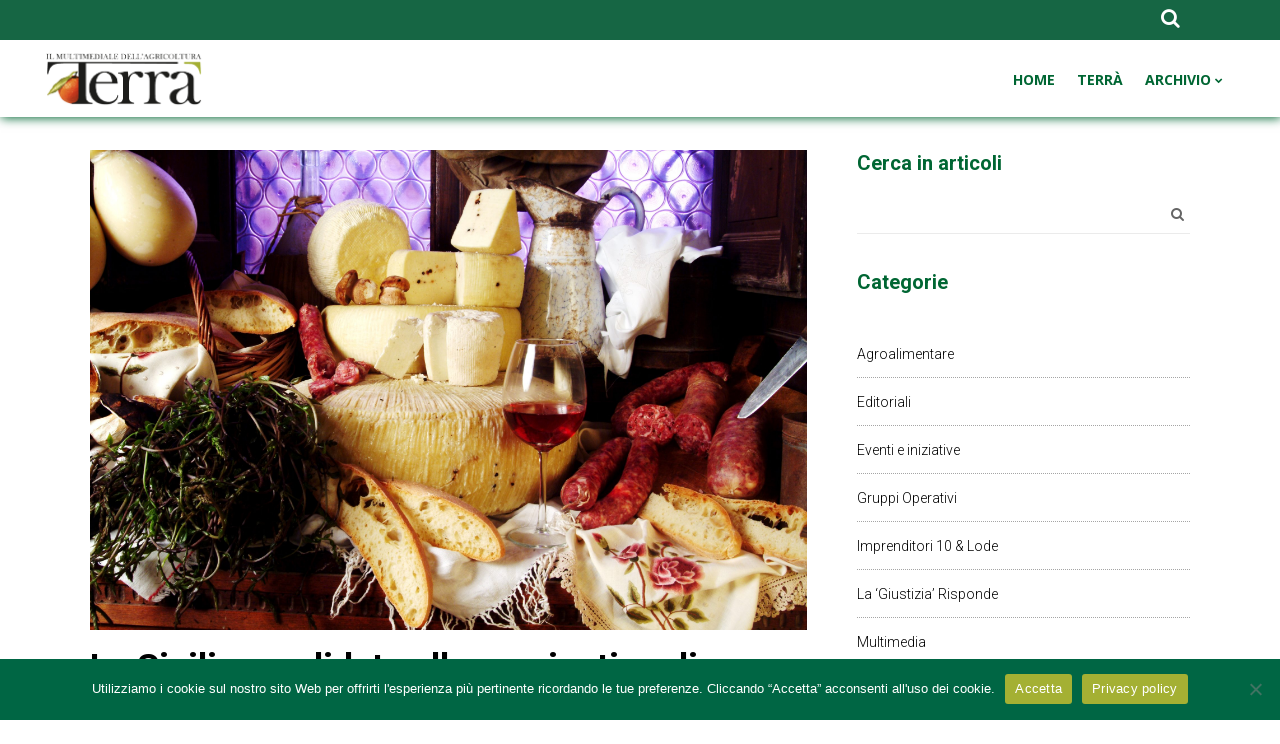

--- FILE ---
content_type: text/html; charset=UTF-8
request_url: https://terra.regione.sicilia.it/vinitaly-la-sicilia-candidata-alla-nomination-di-european-region-of-gastronomy-2025/
body_size: 24177
content:
<!DOCTYPE html>
<html lang="it-IT" prefix="og: https://ogp.me/ns#">
<head>
<meta name="MobileOptimized" content="width" />
<meta name="HandheldFriendly" content="true" />
<meta name="generator" content="Drupal 11 (https://www.drupal.org)" />

			
		<meta charset="UTF-8"/>
		<link rel="profile" href="https://gmpg.org/xfn/11"/>
			
				<meta name="viewport" content="width=device-width,initial-scale=1,user-scalable=yes">
			<style>img:is([sizes="auto" i], [sizes^="auto," i]) { contain-intrinsic-size: 3000px 1500px }</style>
	

<title>La Sicilia candidata alla nomination di European Region of Gastronomy 2025 - Terrà</title>
<meta name="description" content="Sammartino: &quot;Anche questa volta, vogliamo scommettere nel connubio tra prodotto e territori, raccontando l&#039;Isola attraverso le sue eccellenze e le sue tradizioni&quot;"/>
<meta name="robots" content="follow, index, max-snippet:-1, max-video-preview:-1, max-image-preview:large"/>
<link rel="canonical" href="https://terra.regione.sicilia.it/vinitaly-la-sicilia-candidata-alla-nomination-di-european-region-of-gastronomy-2025/" />
<meta property="og:locale" content="it_IT" />
<meta property="og:type" content="article" />
<meta property="og:title" content="La Sicilia candidata alla nomination di European Region of Gastronomy 2025 - Terrà" />
<meta property="og:description" content="Sammartino: &quot;Anche questa volta, vogliamo scommettere nel connubio tra prodotto e territori, raccontando l&#039;Isola attraverso le sue eccellenze e le sue tradizioni&quot;" />
<meta property="og:url" content="https://terra.regione.sicilia.it/vinitaly-la-sicilia-candidata-alla-nomination-di-european-region-of-gastronomy-2025/" />
<meta property="article:tag" content="gastronomia" />
<meta property="article:tag" content="Luca Sammartino" />
<meta property="article:section" content="Sicilia 2025" />
<meta property="og:updated_time" content="2025-09-17T15:40:21+02:00" />
<meta property="og:image" content="https://terra.regione.sicilia.it/storage/2023/04/Conferenza-stampa-candidatura-Europan-Region-of-Gastronomy.jpeg" />
<meta property="og:image:secure_url" content="https://terra.regione.sicilia.it/storage/2023/04/Conferenza-stampa-candidatura-Europan-Region-of-Gastronomy.jpeg" />
<meta property="og:image:width" content="1450" />
<meta property="og:image:height" content="865" />
<meta property="og:image:alt" content="Vinitaly" />
<meta property="og:image:type" content="image/jpeg" />
<meta property="article:published_time" content="2023-04-04T00:00:28+02:00" />
<meta property="article:modified_time" content="2025-09-17T15:40:21+02:00" />
<meta name="twitter:card" content="summary_large_image" />
<meta name="twitter:title" content="La Sicilia candidata alla nomination di European Region of Gastronomy 2025 - Terrà" />
<meta name="twitter:description" content="Sammartino: &quot;Anche questa volta, vogliamo scommettere nel connubio tra prodotto e territori, raccontando l&#039;Isola attraverso le sue eccellenze e le sue tradizioni&quot;" />
<meta name="twitter:image" content="https://terra.regione.sicilia.it/storage/2023/04/Conferenza-stampa-candidatura-Europan-Region-of-Gastronomy.jpeg" />
<meta name="twitter:label1" content="Scritto da" />
<meta name="twitter:data1" content="Gaetano Mineo" />
<meta name="twitter:label2" content="Tempo di lettura" />
<meta name="twitter:data2" content="1 minuto" />
<script type="application/ld+json" class="rank-math-schema">{"@context":"https://schema.org","@graph":[{"@type":"Organization","@id":"https://terra.regione.sicilia.it/#organization","name":"Terr\u00e0"},{"@type":"WebSite","@id":"https://terra.regione.sicilia.it/#website","url":"https://terra.regione.sicilia.it","publisher":{"@id":"https://terra.regione.sicilia.it/#organization"},"inLanguage":"it-IT"},{"@type":"ImageObject","@id":"https://terra.regione.sicilia.it/storage/2023/04/Conferenza-stampa-candidatura-Europan-Region-of-Gastronomy.jpeg","url":"https://terra.regione.sicilia.it/storage/2023/04/Conferenza-stampa-candidatura-Europan-Region-of-Gastronomy.jpeg","width":"1450","height":"865","inLanguage":"it-IT"},{"@type":"BreadcrumbList","@id":"https://terra.regione.sicilia.it/vinitaly-la-sicilia-candidata-alla-nomination-di-european-region-of-gastronomy-2025/#breadcrumb","itemListElement":[{"@type":"ListItem","position":"1","item":{"@id":"https://terra.regione.sicilia.it","name":"Home"}},{"@type":"ListItem","position":"2","item":{"@id":"https://terra.regione.sicilia.it/vinitaly-la-sicilia-candidata-alla-nomination-di-european-region-of-gastronomy-2025/","name":"L'annuncio al VinitalyLa Sicilia candidata alla nomination di European Region of Gastronomy 2025"}}]},{"@type":"WebPage","@id":"https://terra.regione.sicilia.it/vinitaly-la-sicilia-candidata-alla-nomination-di-european-region-of-gastronomy-2025/#webpage","url":"https://terra.regione.sicilia.it/vinitaly-la-sicilia-candidata-alla-nomination-di-european-region-of-gastronomy-2025/","name":"La Sicilia candidata alla nomination di European Region of Gastronomy 2025 - Terr\u00e0","datePublished":"2023-04-04T00:00:28+02:00","dateModified":"2025-09-17T15:40:21+02:00","isPartOf":{"@id":"https://terra.regione.sicilia.it/#website"},"primaryImageOfPage":{"@id":"https://terra.regione.sicilia.it/storage/2023/04/Conferenza-stampa-candidatura-Europan-Region-of-Gastronomy.jpeg"},"inLanguage":"it-IT","breadcrumb":{"@id":"https://terra.regione.sicilia.it/vinitaly-la-sicilia-candidata-alla-nomination-di-european-region-of-gastronomy-2025/#breadcrumb"}},{"@type":"Person","@id":"https://terra.regione.sicilia.it/writer/gaetano-mineo/","name":"Gaetano Mineo","url":"https://terra.regione.sicilia.it/writer/gaetano-mineo/","image":{"@type":"ImageObject","@id":"https://secure.gravatar.com/avatar/f72cc310e3426bd6a3f3fad6aa6915462c341b6a0830495260e1da9c9c99e161?s=96&amp;d=mm&amp;r=g","url":"https://secure.gravatar.com/avatar/f72cc310e3426bd6a3f3fad6aa6915462c341b6a0830495260e1da9c9c99e161?s=96&amp;d=mm&amp;r=g","caption":"Gaetano Mineo","inLanguage":"it-IT"},"worksFor":{"@id":"https://terra.regione.sicilia.it/#organization"}},{"@type":"BlogPosting","headline":"La Sicilia candidata alla nomination di European Region of Gastronomy 2025 - Terr\u00e0","keywords":"Vinitaly","datePublished":"2023-04-04T00:00:28+02:00","dateModified":"2025-09-17T15:40:21+02:00","author":{"@id":"https://terra.regione.sicilia.it/writer/gaetano-mineo/","name":"Gaetano Mineo"},"publisher":{"@id":"https://terra.regione.sicilia.it/#organization"},"description":"Sammartino: &quot;Anche questa volta, vogliamo scommettere nel connubio tra prodotto e territori, raccontando l&#039;Isola attraverso le sue eccellenze e le sue tradizioni&quot;","name":"La Sicilia candidata alla nomination di European Region of Gastronomy 2025 - Terr\u00e0","@id":"https://terra.regione.sicilia.it/vinitaly-la-sicilia-candidata-alla-nomination-di-european-region-of-gastronomy-2025/#richSnippet","isPartOf":{"@id":"https://terra.regione.sicilia.it/vinitaly-la-sicilia-candidata-alla-nomination-di-european-region-of-gastronomy-2025/#webpage"},"image":{"@id":"https://terra.regione.sicilia.it/storage/2023/04/Conferenza-stampa-candidatura-Europan-Region-of-Gastronomy.jpeg"},"inLanguage":"it-IT","mainEntityOfPage":{"@id":"https://terra.regione.sicilia.it/vinitaly-la-sicilia-candidata-alla-nomination-di-european-region-of-gastronomy-2025/#webpage"}}]}</script>


<link rel='dns-prefetch' href='//static.addtoany.com' />
<link rel="alternate" type="application/rss+xml" title="Terrà &raquo; Feed" href="https://terra.regione.sicilia.it/feed/" />
<script type="text/javascript">
/* <![CDATA[ */
window._wpemojiSettings = {"baseUrl":"https:\/\/s.w.org\/images\/core\/emoji\/15.1.0\/72x72\/","ext":".png","svgUrl":"https:\/\/s.w.org\/images\/core\/emoji\/15.1.0\/svg\/","svgExt":".svg","source":{"concatemoji":"https:\/\/terra.regione.sicilia.it\/lib\/js\/wp-emoji-release.min.js?rnd=81811"}};
/*! This file is auto-generated */
!function(i,n){var o,s,e;function c(e){try{var t={supportTests:e,timestamp:(new Date).valueOf()};sessionStorage.setItem(o,JSON.stringify(t))}catch(e){}}function p(e,t,n){e.clearRect(0,0,e.canvas.width,e.canvas.height),e.fillText(t,0,0);var t=new Uint32Array(e.getImageData(0,0,e.canvas.width,e.canvas.height).data),r=(e.clearRect(0,0,e.canvas.width,e.canvas.height),e.fillText(n,0,0),new Uint32Array(e.getImageData(0,0,e.canvas.width,e.canvas.height).data));return t.every(function(e,t){return e===r[t]})}function u(e,t,n){switch(t){case"flag":return n(e,"\ud83c\udff3\ufe0f\u200d\u26a7\ufe0f","\ud83c\udff3\ufe0f\u200b\u26a7\ufe0f")?!1:!n(e,"\ud83c\uddfa\ud83c\uddf3","\ud83c\uddfa\u200b\ud83c\uddf3")&&!n(e,"\ud83c\udff4\udb40\udc67\udb40\udc62\udb40\udc65\udb40\udc6e\udb40\udc67\udb40\udc7f","\ud83c\udff4\u200b\udb40\udc67\u200b\udb40\udc62\u200b\udb40\udc65\u200b\udb40\udc6e\u200b\udb40\udc67\u200b\udb40\udc7f");case"emoji":return!n(e,"\ud83d\udc26\u200d\ud83d\udd25","\ud83d\udc26\u200b\ud83d\udd25")}return!1}function f(e,t,n){var r="undefined"!=typeof WorkerGlobalScope&&self instanceof WorkerGlobalScope?new OffscreenCanvas(300,150):i.createElement("canvas"),a=r.getContext("2d",{willReadFrequently:!0}),o=(a.textBaseline="top",a.font="600 32px Arial",{});return e.forEach(function(e){o[e]=t(a,e,n)}),o}function t(e){var t=i.createElement("script");t.src=e,t.defer=!0,i.head.appendChild(t)}"undefined"!=typeof Promise&&(o="wpEmojiSettingsSupports",s=["flag","emoji"],n.supports={everything:!0,everythingExceptFlag:!0},e=new Promise(function(e){i.addEventListener("DOMContentLoaded",e,{once:!0})}),new Promise(function(t){var n=function(){try{var e=JSON.parse(sessionStorage.getItem(o));if("object"==typeof e&&"number"==typeof e.timestamp&&(new Date).valueOf()<e.timestamp+604800&&"object"==typeof e.supportTests)return e.supportTests}catch(e){}return null}();if(!n){if("undefined"!=typeof Worker&&"undefined"!=typeof OffscreenCanvas&&"undefined"!=typeof URL&&URL.createObjectURL&&"undefined"!=typeof Blob)try{var e="postMessage("+f.toString()+"("+[JSON.stringify(s),u.toString(),p.toString()].join(",")+"));",r=new Blob([e],{type:"text/javascript"}),a=new Worker(URL.createObjectURL(r),{name:"wpTestEmojiSupports"});return void(a.onmessage=function(e){c(n=e.data),a.terminate(),t(n)})}catch(e){}c(n=f(s,u,p))}t(n)}).then(function(e){for(var t in e)n.supports[t]=e[t],n.supports.everything=n.supports.everything&&n.supports[t],"flag"!==t&&(n.supports.everythingExceptFlag=n.supports.everythingExceptFlag&&n.supports[t]);n.supports.everythingExceptFlag=n.supports.everythingExceptFlag&&!n.supports.flag,n.DOMReady=!1,n.readyCallback=function(){n.DOMReady=!0}}).then(function(){return e}).then(function(){var e;n.supports.everything||(n.readyCallback(),(e=n.source||{}).concatemoji?t(e.concatemoji):e.wpemoji&&e.twemoji&&(t(e.twemoji),t(e.wpemoji)))}))}((window,document),window._wpemojiSettings);
/* ]]> */
</script>
<style id='wp-emoji-styles-inline-css' type='text/css'>

	img.wp-smiley, img.emoji {
		display: inline !important;
		border: none !important;
		box-shadow: none !important;
		height: 1em !important;
		width: 1em !important;
		margin: 0 0.07em !important;
		vertical-align: -0.1em !important;
		background: none !important;
		padding: 0 !important;
	}
</style>
<link rel='stylesheet' id='wp-block-library-css' href='https://terra.regione.sicilia.it/lib/css/dist/block-library/style.min.css?rnd=81811' type='text/css' media='all' />
<style id='classic-theme-styles-inline-css' type='text/css'>
/*! This file is auto-generated */
.wp-block-button__link{color:#fff;background-color:#32373c;border-radius:9999px;box-shadow:none;text-decoration:none;padding:calc(.667em + 2px) calc(1.333em + 2px);font-size:1.125em}.wp-block-file__button{background:#32373c;color:#fff;text-decoration:none}
</style>
<link rel='stylesheet' id='wp-components-css' href='https://terra.regione.sicilia.it/lib/css/dist/components/style.min.css?rnd=81811' type='text/css' media='all' />
<link rel='stylesheet' id='wp-preferences-css' href='https://terra.regione.sicilia.it/lib/css/dist/preferences/style.min.css?rnd=81811' type='text/css' media='all' />
<link rel='stylesheet' id='wp-block-editor-css' href='https://terra.regione.sicilia.it/lib/css/dist/block-editor/style.min.css?rnd=81811' type='text/css' media='all' />
<link rel='stylesheet' id='wp-reusable-blocks-css' href='https://terra.regione.sicilia.it/lib/css/dist/reusable-blocks/style.min.css?rnd=81811' type='text/css' media='all' />
<link rel='stylesheet' id='wp-patterns-css' href='https://terra.regione.sicilia.it/lib/css/dist/patterns/style.min.css?rnd=81811' type='text/css' media='all' />
<link rel='stylesheet' id='wp-editor-css' href='https://terra.regione.sicilia.it/lib/css/dist/editor/style.min.css?rnd=81811' type='text/css' media='all' />
<link rel='stylesheet' id='block-robo-gallery-style-css-css' href='https://terra.regione.sicilia.it/core/modules/7e3fd9f7ec/includes/extensions/block/dist/blocks.style.build.css?rnd=81811' type='text/css' media='all' />
<style id='global-styles-inline-css' type='text/css'>
:root{--wp--preset--aspect-ratio--square: 1;--wp--preset--aspect-ratio--4-3: 4/3;--wp--preset--aspect-ratio--3-4: 3/4;--wp--preset--aspect-ratio--3-2: 3/2;--wp--preset--aspect-ratio--2-3: 2/3;--wp--preset--aspect-ratio--16-9: 16/9;--wp--preset--aspect-ratio--9-16: 9/16;--wp--preset--color--black: #000000;--wp--preset--color--cyan-bluish-gray: #abb8c3;--wp--preset--color--white: #ffffff;--wp--preset--color--pale-pink: #f78da7;--wp--preset--color--vivid-red: #cf2e2e;--wp--preset--color--luminous-vivid-orange: #ff6900;--wp--preset--color--luminous-vivid-amber: #fcb900;--wp--preset--color--light-green-cyan: #7bdcb5;--wp--preset--color--vivid-green-cyan: #00d084;--wp--preset--color--pale-cyan-blue: #8ed1fc;--wp--preset--color--vivid-cyan-blue: #0693e3;--wp--preset--color--vivid-purple: #9b51e0;--wp--preset--gradient--vivid-cyan-blue-to-vivid-purple: linear-gradient(135deg,rgba(6,147,227,1) 0%,rgb(155,81,224) 100%);--wp--preset--gradient--light-green-cyan-to-vivid-green-cyan: linear-gradient(135deg,rgb(122,220,180) 0%,rgb(0,208,130) 100%);--wp--preset--gradient--luminous-vivid-amber-to-luminous-vivid-orange: linear-gradient(135deg,rgba(252,185,0,1) 0%,rgba(255,105,0,1) 100%);--wp--preset--gradient--luminous-vivid-orange-to-vivid-red: linear-gradient(135deg,rgba(255,105,0,1) 0%,rgb(207,46,46) 100%);--wp--preset--gradient--very-light-gray-to-cyan-bluish-gray: linear-gradient(135deg,rgb(238,238,238) 0%,rgb(169,184,195) 100%);--wp--preset--gradient--cool-to-warm-spectrum: linear-gradient(135deg,rgb(74,234,220) 0%,rgb(151,120,209) 20%,rgb(207,42,186) 40%,rgb(238,44,130) 60%,rgb(251,105,98) 80%,rgb(254,248,76) 100%);--wp--preset--gradient--blush-light-purple: linear-gradient(135deg,rgb(255,206,236) 0%,rgb(152,150,240) 100%);--wp--preset--gradient--blush-bordeaux: linear-gradient(135deg,rgb(254,205,165) 0%,rgb(254,45,45) 50%,rgb(107,0,62) 100%);--wp--preset--gradient--luminous-dusk: linear-gradient(135deg,rgb(255,203,112) 0%,rgb(199,81,192) 50%,rgb(65,88,208) 100%);--wp--preset--gradient--pale-ocean: linear-gradient(135deg,rgb(255,245,203) 0%,rgb(182,227,212) 50%,rgb(51,167,181) 100%);--wp--preset--gradient--electric-grass: linear-gradient(135deg,rgb(202,248,128) 0%,rgb(113,206,126) 100%);--wp--preset--gradient--midnight: linear-gradient(135deg,rgb(2,3,129) 0%,rgb(40,116,252) 100%);--wp--preset--font-size--small: 13px;--wp--preset--font-size--medium: 20px;--wp--preset--font-size--large: 36px;--wp--preset--font-size--x-large: 42px;--wp--preset--spacing--20: 0.44rem;--wp--preset--spacing--30: 0.67rem;--wp--preset--spacing--40: 1rem;--wp--preset--spacing--50: 1.5rem;--wp--preset--spacing--60: 2.25rem;--wp--preset--spacing--70: 3.38rem;--wp--preset--spacing--80: 5.06rem;--wp--preset--shadow--natural: 6px 6px 9px rgba(0, 0, 0, 0.2);--wp--preset--shadow--deep: 12px 12px 50px rgba(0, 0, 0, 0.4);--wp--preset--shadow--sharp: 6px 6px 0px rgba(0, 0, 0, 0.2);--wp--preset--shadow--outlined: 6px 6px 0px -3px rgba(255, 255, 255, 1), 6px 6px rgba(0, 0, 0, 1);--wp--preset--shadow--crisp: 6px 6px 0px rgba(0, 0, 0, 1);}:where(.is-layout-flex){gap: 0.5em;}:where(.is-layout-grid){gap: 0.5em;}body .is-layout-flex{display: flex;}.is-layout-flex{flex-wrap: wrap;align-items: center;}.is-layout-flex > :is(*, div){margin: 0;}body .is-layout-grid{display: grid;}.is-layout-grid > :is(*, div){margin: 0;}:where(.wp-block-columns.is-layout-flex){gap: 2em;}:where(.wp-block-columns.is-layout-grid){gap: 2em;}:where(.wp-block-post-template.is-layout-flex){gap: 1.25em;}:where(.wp-block-post-template.is-layout-grid){gap: 1.25em;}.has-black-color{color: var(--wp--preset--color--black) !important;}.has-cyan-bluish-gray-color{color: var(--wp--preset--color--cyan-bluish-gray) !important;}.has-white-color{color: var(--wp--preset--color--white) !important;}.has-pale-pink-color{color: var(--wp--preset--color--pale-pink) !important;}.has-vivid-red-color{color: var(--wp--preset--color--vivid-red) !important;}.has-luminous-vivid-orange-color{color: var(--wp--preset--color--luminous-vivid-orange) !important;}.has-luminous-vivid-amber-color{color: var(--wp--preset--color--luminous-vivid-amber) !important;}.has-light-green-cyan-color{color: var(--wp--preset--color--light-green-cyan) !important;}.has-vivid-green-cyan-color{color: var(--wp--preset--color--vivid-green-cyan) !important;}.has-pale-cyan-blue-color{color: var(--wp--preset--color--pale-cyan-blue) !important;}.has-vivid-cyan-blue-color{color: var(--wp--preset--color--vivid-cyan-blue) !important;}.has-vivid-purple-color{color: var(--wp--preset--color--vivid-purple) !important;}.has-black-background-color{background-color: var(--wp--preset--color--black) !important;}.has-cyan-bluish-gray-background-color{background-color: var(--wp--preset--color--cyan-bluish-gray) !important;}.has-white-background-color{background-color: var(--wp--preset--color--white) !important;}.has-pale-pink-background-color{background-color: var(--wp--preset--color--pale-pink) !important;}.has-vivid-red-background-color{background-color: var(--wp--preset--color--vivid-red) !important;}.has-luminous-vivid-orange-background-color{background-color: var(--wp--preset--color--luminous-vivid-orange) !important;}.has-luminous-vivid-amber-background-color{background-color: var(--wp--preset--color--luminous-vivid-amber) !important;}.has-light-green-cyan-background-color{background-color: var(--wp--preset--color--light-green-cyan) !important;}.has-vivid-green-cyan-background-color{background-color: var(--wp--preset--color--vivid-green-cyan) !important;}.has-pale-cyan-blue-background-color{background-color: var(--wp--preset--color--pale-cyan-blue) !important;}.has-vivid-cyan-blue-background-color{background-color: var(--wp--preset--color--vivid-cyan-blue) !important;}.has-vivid-purple-background-color{background-color: var(--wp--preset--color--vivid-purple) !important;}.has-black-border-color{border-color: var(--wp--preset--color--black) !important;}.has-cyan-bluish-gray-border-color{border-color: var(--wp--preset--color--cyan-bluish-gray) !important;}.has-white-border-color{border-color: var(--wp--preset--color--white) !important;}.has-pale-pink-border-color{border-color: var(--wp--preset--color--pale-pink) !important;}.has-vivid-red-border-color{border-color: var(--wp--preset--color--vivid-red) !important;}.has-luminous-vivid-orange-border-color{border-color: var(--wp--preset--color--luminous-vivid-orange) !important;}.has-luminous-vivid-amber-border-color{border-color: var(--wp--preset--color--luminous-vivid-amber) !important;}.has-light-green-cyan-border-color{border-color: var(--wp--preset--color--light-green-cyan) !important;}.has-vivid-green-cyan-border-color{border-color: var(--wp--preset--color--vivid-green-cyan) !important;}.has-pale-cyan-blue-border-color{border-color: var(--wp--preset--color--pale-cyan-blue) !important;}.has-vivid-cyan-blue-border-color{border-color: var(--wp--preset--color--vivid-cyan-blue) !important;}.has-vivid-purple-border-color{border-color: var(--wp--preset--color--vivid-purple) !important;}.has-vivid-cyan-blue-to-vivid-purple-gradient-background{background: var(--wp--preset--gradient--vivid-cyan-blue-to-vivid-purple) !important;}.has-light-green-cyan-to-vivid-green-cyan-gradient-background{background: var(--wp--preset--gradient--light-green-cyan-to-vivid-green-cyan) !important;}.has-luminous-vivid-amber-to-luminous-vivid-orange-gradient-background{background: var(--wp--preset--gradient--luminous-vivid-amber-to-luminous-vivid-orange) !important;}.has-luminous-vivid-orange-to-vivid-red-gradient-background{background: var(--wp--preset--gradient--luminous-vivid-orange-to-vivid-red) !important;}.has-very-light-gray-to-cyan-bluish-gray-gradient-background{background: var(--wp--preset--gradient--very-light-gray-to-cyan-bluish-gray) !important;}.has-cool-to-warm-spectrum-gradient-background{background: var(--wp--preset--gradient--cool-to-warm-spectrum) !important;}.has-blush-light-purple-gradient-background{background: var(--wp--preset--gradient--blush-light-purple) !important;}.has-blush-bordeaux-gradient-background{background: var(--wp--preset--gradient--blush-bordeaux) !important;}.has-luminous-dusk-gradient-background{background: var(--wp--preset--gradient--luminous-dusk) !important;}.has-pale-ocean-gradient-background{background: var(--wp--preset--gradient--pale-ocean) !important;}.has-electric-grass-gradient-background{background: var(--wp--preset--gradient--electric-grass) !important;}.has-midnight-gradient-background{background: var(--wp--preset--gradient--midnight) !important;}.has-small-font-size{font-size: var(--wp--preset--font-size--small) !important;}.has-medium-font-size{font-size: var(--wp--preset--font-size--medium) !important;}.has-large-font-size{font-size: var(--wp--preset--font-size--large) !important;}.has-x-large-font-size{font-size: var(--wp--preset--font-size--x-large) !important;}
:where(.wp-block-post-template.is-layout-flex){gap: 1.25em;}:where(.wp-block-post-template.is-layout-grid){gap: 1.25em;}
:where(.wp-block-columns.is-layout-flex){gap: 2em;}:where(.wp-block-columns.is-layout-grid){gap: 2em;}
:root :where(.wp-block-pullquote){font-size: 1.5em;line-height: 1.6;}
</style>
<link rel='stylesheet' id='contact-form-7-css' href='https://terra.regione.sicilia.it/core/modules/8516d2654f/includes/css/styles.css?rnd=81811' type='text/css' media='all' />
<link rel='stylesheet' id='cookie-notice-front-css' href='https://terra.regione.sicilia.it/core/modules/eff62dc594/css/front.min.css?rnd=81811' type='text/css' media='all' />
<link rel='stylesheet' id='maggz-select-modules-css' href='https://terra.regione.sicilia.it/core/views/0d38f96697/assets/css/modules.min.css?rnd=81811' type='text/css' media='all' />
<link rel='stylesheet' id='qodef_news_style-css' href='https://terra.regione.sicilia.it/core/modules/e083bb85e3/assets/css/news.min.css?rnd=81811' type='text/css' media='all' />
<link rel='stylesheet' id='maggz-select-default-style-css' href='https://terra.regione.sicilia.it/core/views/0d38f96697/design.css?rnd=81811' type='text/css' media='all' />
<link rel='stylesheet' id='qodef-font_awesome-css' href='https://terra.regione.sicilia.it/core/views/0d38f96697/assets/css/font-awesome/css/font-awesome.min.css?rnd=81811' type='text/css' media='all' />
<link rel='stylesheet' id='qodef-font_elegant-css' href='https://terra.regione.sicilia.it/core/views/0d38f96697/assets/css/elegant-icons/style.min.css?rnd=81811' type='text/css' media='all' />
<link rel='stylesheet' id='qodef-ion_icons-css' href='https://terra.regione.sicilia.it/core/views/0d38f96697/assets/css/ion-icons/css/ionicons.min.css?rnd=81811' type='text/css' media='all' />
<link rel='stylesheet' id='qodef-linea_icons-css' href='https://terra.regione.sicilia.it/core/views/0d38f96697/assets/css/linea-icons/style.css?rnd=81811' type='text/css' media='all' />
<link rel='stylesheet' id='mediaelement-css' href='https://terra.regione.sicilia.it/lib/js/mediaelement/mediaelementplayer-legacy.min.css?rnd=81811' type='text/css' media='all' />
<link rel='stylesheet' id='wp-mediaelement-css' href='https://terra.regione.sicilia.it/lib/js/mediaelement/wp-mediaelement.min.css?rnd=81811' type='text/css' media='all' />
<link rel='stylesheet' id='maggz-select-style-dynamic-css' href='https://terra.regione.sicilia.it/core/views/0d38f96697/assets/css/style_dynamic.css?rnd=81811' type='text/css' media='all' />
<link rel='stylesheet' id='maggz-select-modules-responsive-css' href='https://terra.regione.sicilia.it/core/views/0d38f96697/assets/css/modules-responsive.min.css?rnd=81811' type='text/css' media='all' />
<link rel='stylesheet' id='maggz-select-style-dynamic-responsive-css' href='https://terra.regione.sicilia.it/core/views/0d38f96697/assets/css/style_dynamic_responsive.css?rnd=81811' type='text/css' media='all' />
<link rel='stylesheet' id='maggz-select-google-fonts-css' href='https://terra.regione.sicilia.it/storage/fonts/fd653a5e9c4b3723cf0fb907e7d6eb42/font.css?v=1746628625' type='text/css' media='all' />
<link rel='stylesheet' id='dflip-style-css' href='https://terra.regione.sicilia.it/core/modules/5c29c9c22c/assets/css/dflip.min.css?rnd=81811' type='text/css' media='all' />
<link rel='stylesheet' id='newsletter-css' href='https://terra.regione.sicilia.it/core/modules/newsletter/style.css?rnd=81811' type='text/css' media='all' />
<link rel='stylesheet' id='addtoany-css' href='https://terra.regione.sicilia.it/core/modules/add-to-any/addtoany.min.css?rnd=81811' type='text/css' media='all' />
<script type="text/javascript" id="addtoany-core-js-before">
/* <![CDATA[ */
window.a2a_config=window.a2a_config||{};a2a_config.callbacks=[];a2a_config.overlays=[];a2a_config.templates={};a2a_localize = {
	Share: "Condividi",
	Save: "Salva",
	Subscribe: "Abbonati",
	Email: "Email",
	Bookmark: "Segnalibro",
	ShowAll: "espandi",
	ShowLess: "comprimi",
	FindServices: "Trova servizi",
	FindAnyServiceToAddTo: "Trova subito un servizio da aggiungere",
	PoweredBy: "Powered by",
	ShareViaEmail: "Condividi via email",
	SubscribeViaEmail: "Iscriviti via email",
	BookmarkInYourBrowser: "Aggiungi ai segnalibri",
	BookmarkInstructions: "Premi Ctrl+D o \u2318+D per mettere questa pagina nei preferiti",
	AddToYourFavorites: "Aggiungi ai favoriti",
	SendFromWebOrProgram: "Invia da qualsiasi indirizzo email o programma di posta elettronica",
	EmailProgram: "Programma di posta elettronica",
	More: "Di più&#8230;",
	ThanksForSharing: "Grazie per la condivisione!",
	ThanksForFollowing: "Grazie per il following!"
};
/* ]]> */
</script>
<script type="text/javascript" defer src="https://static.addtoany.com/menu/page.js" id="addtoany-core-js"></script>
<script type="text/javascript" src="https://terra.regione.sicilia.it/lib/js/jquery/jquery.min.js?rnd=81811" id="jquery-core-js"></script>
<script type="text/javascript" src="https://terra.regione.sicilia.it/lib/js/jquery/jquery-migrate.min.js?rnd=81811" id="jquery-migrate-js"></script>
<script type="text/javascript" defer src="https://terra.regione.sicilia.it/core/modules/add-to-any/addtoany.min.js?rnd=81811" id="addtoany-jquery-js"></script>
<script></script><link rel="alternate" title="oEmbed (JSON)" type="application/json+oembed" href="https://terra.regione.sicilia.it/wp-json/oembed/1.0/embed?url=https%3A%2F%2Fterra.regione.sicilia.it%2Fvinitaly-la-sicilia-candidata-alla-nomination-di-european-region-of-gastronomy-2025%2F" />
<link rel="alternate" title="oEmbed (XML)" type="text/xml+oembed" href="https://terra.regione.sicilia.it/wp-json/oembed/1.0/embed?url=https%3A%2F%2Fterra.regione.sicilia.it%2Fvinitaly-la-sicilia-candidata-alla-nomination-di-european-region-of-gastronomy-2025%2F&#038;format=xml" />

<link rel="icon" href="https://terra.regione.sicilia.it/storage/2021/03/cropped-favicon-32x32.png" sizes="32x32" />
<link rel="icon" href="https://terra.regione.sicilia.it/storage/2021/03/cropped-favicon-192x192.png" sizes="192x192" />
<link rel="apple-touch-icon" href="https://terra.regione.sicilia.it/storage/2021/03/cropped-favicon-180x180.png" />
<meta name="msapplication-TileImage" content="https://terra.regione.sicilia.it/storage/2021/03/cropped-favicon-270x270.png" />
		<style type="text/css" id="wp-custom-css">
			/*-- Frecce Robo Gallery --*/

.swiper-button-next:after, .swiper-container-rtl .swiper-button-prev:after {
    content: 'next';
    color: #fff;
}

.swiper-button-prev:after, .swiper-container-rtl .swiper-button-next:after {
    content: 'prev';
    color: #ffffff;
}

/*-- Titoli --*/
h1 {
    line-height: 47px;
}

/*-- Generale --*/
.single-post .qodef-post-text-main a {
	text-decoration: underline!important;
}
.none {
	display: none!important;
}
.interlinea {
	line-height: 35px;
}
.qodef-post-excerpt-holder .qodef-post-excerpt {
	font-size: 14px;
	line-height: 20px;
}
.qodef-ni-info-top {
	display: none;
}
.cli_settings_button {
	color: white!important;
}
.menu-item a {
	color: #006633!important;
}
.menu-item a:hover {
	color: black!important;
}
.menu-img img {
	width: 100px!important;
	margin-top: 17px!important;
}
.qodef-post-excerpt {
	color: black!important;
	font-weight: 400!important;
}
@media screen and (max-width: 600px) {
.menu-img {
		text-align: right!important;
	}
.menu-img span {
	text-align: left!important;
}
.menu-img img {
	text-align: right!important;
	margin-top: -35px!important;
	}
}
.qodef-layout3-item .qodef-post-image:after{
	background-color: #006633!important;
}
.qodef-news-holder.qodef-layout8.qodef-huge-space .qodef-layout8-item:after {
	background-color: #006633!important;
	color: white!important;
}
.cta-psr-mobile {
	border: 2px solid #006633!important;
}
.cta-psr-mobile .vc_btn3 {
	background-color: #006633!important;
	color: white!important;
	border: 2px solid #006633!important;
}
.qodef-icon-stack {
	background-color: #006633!important;
	border: 1px solid #006644!important;
}
.qodef-layout1-item .qodef-ni-image-holder .qodef-post-image a:after {
	opacity: 0!important;
}
.qodef-layout2-item .qodef-ni-image-holder .qodef-post-image a:after {
	opacity: 0!important;
}
.qodef-layout6-item .qodef-post-image a:after {
	opacity: 0!important;
}

/*-- Mobile/Desk version --*/
.mobile {
	display: none!important;
}
.strong-mobile {
	display: none!important;
}
@media screen and (max-width: 900px) {
	.desk {
		display: none!important;
	}
	.mobile {
		display: block!important;
	}
}
@media screen and (max-width: 900px) {
	.mobile-width {
		width: 100%!important;
	}
}
@media screen and (max-width: 1024px) {
	.strong-mobile {
		display: block!important;
	}
	.strong-desk {
		display: none!important;
	}
}

/*-- Effetto Zoom --*/
.qodef-ni-image-holder img {
-webkit-transform: none!important;
-moz-transform: none!important;
transform: none!important;
} 
.qodef-ni-image-holder:hover img {
-webkit-transform: none!important;
-moz-transform: none!important;
transform: none!important;
}  
.qodef-ni-content:hover img {
-webkit-transform: none!important;
-moz-transform: none!important;
transform: none!important;
} 

/*-- Footer --*/
#menu-categorie a {
	color: #b1b2b2!important;
}
#menu-categorie a:hover {
	color: white!important;
}
.qodef-news-widget a:hover {
	color: white!important;
}
.qodef-page-footer .qodef-news-list-inner .qodef-post-info-date {
	display: none!important;
}
.qodef-page-footer .qodef-footer-bottom-holder .qodef-footer-bottom-inner.qodef-grid {
	padding: 0!important;
}
.footer-link {
	color: white!important; 
	text-decoration: none; 
	font-size: 12px;
}
.footer-link:hover {
	color: #b1b2b2!important;
}
.qodef-page-footer .widget_recent_entries .qodef-widget-title {
	display: none!important;
}
.qodef-page-footer .widget_recent_entries li {
	margin-top: 30px!important;
}
.qodef-page-footer .widget_recent_entries a {
	font-weight: bold!important;
	font-size: 14px!important;
}
.qodef-page-footer .widget_recent_entries a:hover {
	color: white!important;
}

/*-- Page Title --*/
.qodef-title-holder {
	display: none;
}

/*-- Header --*/
.qodef-page-header {
	box-shadow: 1px 1px 10px 0px rgba(0,102,51,1);
}

/*-- Pallini titolo --*/
.qodef-news-layout-title-pattern {
	display: none;
}

/*-- Bottoni NL --*/
.NL-button a {
	font-weight: bold!important;
}
.social .vc_icon_element {
	margin-bottom: 0!important;
}
/*-- Cover Story --*/
.page-id-11 .cover-story {
	margin-top: 50px;
}
.cover-story .qodef-post-excerpt {
	font-size: 16px!important;
}
@media screen and (min-width: 700px) {
	.cover-story img {
		width: 100%!important;
		height: 450px!important;
	}
}
@media screen and (max-width: 600px) {
	.cover-story {
		margin-top: 0!important;
	}
	.cover-story .qodef-post-title {
		line-height: 20px!important;
	}
	.cover-story .qodef-post-title a {
		font-size: 27px!important;
	}
}

/*-- Editoriale --*/
.sezione-editoriale h5 {
	font-size: 20px!important;
}
.editoriale .qodef-layout3-item .qodef-post-image:after {
	display: none!important;
}
.editoriale-style .qodef-layout2-item:hover .qodef-ni-image-holder .qodef-post-image a:after  {
	opacity: 0!important;
}
.sezione-editoriale .qodef-layout3-item .qodef-post-image:after {
	display: none!important;
}
.editoriale-text h4 {
    font-size: 16px;
}
@media screen and (max-width: 600px) {
	.editoriale-mobile-none {
	display: none!important;
	}
}
@media screen and (min-width: 700px) {
.editoriale-style img {
	width: 165px;
	}
}
@media screen and (max-width: 1200px) {
	.editoriale-mobile .entry-title {
		font-size: 23px!important;
		line-height: 35px!important;
	}
}
/*-- Editoriale Direttore --*/
.new-editoriale img {
	width: 100%!important;
	height: 100px!important;
}
.new-editoriale h4 {
	font-size: 18px!important;
}
.new-editoriale .qodef-post-info-author {
	margin-top: -10px!important;
}

/*-- Layout 1 --*/
.layout-1-title {
	border-top: 2px solid #006633;
	border-bottom: 2px solid #006633;
	padding: 10px 0 10px 0;
}
.layout-1 .qodef-ni-content {
	border-bottom: #c1c1c1 1px solid;
}
.layout-1 .qodef-post-title {
	margin-bottom: 10px;
}
.layout-1 .qodef-post-title: hover {
	color: #006633;
}

/*-- Layout 2 --*/
.layout-2 .qodef-news-layout-title-label {
	color: #006633!important;
}
.layout-2 h4 {
	font-size: 23px!important;
}
.layout-2 .qodef-post-excerpt {
	font-size: 15px!important;
}

/*-- Layout 3 --*/
.layout-3 {
	text-align: left;
}
.layout-3-container {
	border-left: 1px solid #c1c1c1;
	border-right: 1px solid #c1c1c1;
}
.layout-3 img {
	width: 533px!important;
	height: 400px!important;
}
/*--
.layout-3-container .qodef-news-item {
	padding: 0 50px 0 50px!important;
}
-- */
.layout-3 .qodef-post-title {
	font-size: 30px!important;
}
.layout-3 .qodef-post-excerpt {
	font-size: 16px!important;
}
/*-- Centro versione Mobile --*/
@media screen and (max-width: 600px) {
	.layout-3 {
		border-left: none!important;
		border-right: none!important;
	}
	.layout-3-container .qodef-news-item {
		padding-left: 30px!important;
		padding-right: 30px!important;
	}
	.layout-3 .qodef-post-title {
		font-size: 23px!important;
	}
}

/*-- Layout 4 --*/
.layout-4-container {
	border-right: 1px solid #c1c1c1;
}

/*-- Layout 5 --*/
.layout-5 .qodef-news-layout-title-label {
	color: #006633!important;
}

/*-- Layout 6 --*/
.layout-6 .qodef-news-layout-title-label {
	color: #006633!important;
}
.qodef-layout3-item .qodef-post-image:after {
	display: none!important;
}
.set .qodef-post-image img {
	width: 255px!important;
	height: 192px!important;
}

/*-- Layout 7 --*/
.layout-7 .qodef-news-layout-title-label {
	color: #006633!important;
}
@media screen and (min-width: 700px) {
	.layout-7 .qodef-post-image img {
		width: 100%!important;
		height: 170px!important;
	}
}

/*-- Layout 8 --*/
.layout-8 {
	text-align: left!important;
}
/*-- Layout 9 --*/
.layout-9 {
	border-right: 1px solid #c1c1c1;
	padding-right: 15px!important;
}

/*-- Load More Button --*/
.qodef-news-load-more-pagination .qodef-btn {
	background-color: #a4b033!important;
	color: white!important;
}

/*-- Singola Pagina Articoli --*/
.single-post .qodef-container-inner {
	margin-top: 70px!important;
}
.single-post .qodef-comment-form-inner {
	display: none!important;
}
.single-post #menu-categorie a {
	color: black!important;
}
.single-post .widget.widget_search form>div:after {
	background-color: #006633!important;
}
.single-post .qodef-widget-title {
	color: #006633!important;
}
.single-post .qodef-post-info-author {
	display: none!important;
}
.single-post .qodef-post-info-category {
	display: none!important;
}
.single-post .qodef-post-info-comments-holder {
	display: none!important;
}
.single-post .qodef-post-info-top {
	display: none!important;
}
.single-post .qodef-post-image {
	width: 100%!important;
}
.single-post .qodef-post-image img {
	width: 100%!important;
}
.single-post .rbs-imges-load-more {
	background: #006633!important;
	color: white!important;
}
.single-post .rbs-img-image {
	width: 223px!important;
	height: 167px!important;
}
.single-post .qodef-footer-column-3 a {
	color: #b1b2b2!important;
}
.single-post .qodef-footer-column-3 a:hover {
	color: white!important;
}
.single-post .qodef-post-text-main a {
	color: #006633!important;
	font-weight: bold!important;
}
.single-post .wp-block-file__button {
	background-color: #fff!important;
	border: 1px solid #006633!important; 
}


/*-- Single Post Mobile --*/
@media screen and (max-width: 600px) {
.single-post .qodef-post-title {
		font-size: 20px!important;
		line-height: 30px!important;
	}
}

/*-- Articoli Correlati --*/
.qodef-related-posts-holder-inner .qodef-post-info {
	display: none!important;
}
.qodef-related-post .qodef-post-excerpt {
	display: none!important;
}
@media screen and (min-width: 700px) {
.qodef-related-posts-holder-inner img {
	width: 347px!important;
	height: 231px!important;
}
}

/*-- Archivio --*/
.category-selector .qodef-ni-content h5 {
	font-size: 23px;
	line-height: 25px;
}

@media screen and (min-width: 700px) {
	.category-selector img {
		width: 100%!important;
		height: 275px!important;
	}
}

/*-- Prima vs Seconda Parte --*/
.seconda-parte .occhiello {
	display: none!important;
}
.single-post .occhiello {
	display: none!important;
}
.category-selector .occhiello {
	display: none!important;
}
.no-occhiello .occhiello {
	display: none!important;
}
.qodef-page-footer .occhiello {
	display: none!important;
}

/*-- Occhiello --*/
.occhiello {
	font-size: 20px;
}
.too-much .occhiello {
	font-size: 16px;
}
.qodef-search-page-holder .occhiello {
	display: none!important;
}
@media screen and (max-width: 1200px) {
	.occhiello {
		display: none!important;
	}
	.c1e2 .occhiello {
		display: block!important;
		font-size: 13px!important;
	}
}
@media screen and (max-width: 600px) {
	.centro-mobile-margin {
		margin-bottom: 100px;
	}
}

/*-- Occhiello Storia e Terr. --*/
.new-pensieri-e-parole .occhiello {
	font-size: 17px!important;
}
.new-pensieri-e-parole .qodef-news-layout-title {
	margin-bottom: 25px!important;
}

/*-- Occhiello Comunicato --*/
.comunicati-stampa .vc_gitem-zone-a .vc_gitem-row-position-bottom, .vc_gitem-zone-b .vc_gitem-row-position-bottom {
	left: -12px;
	bottom: -25px;
	width: 110%;
}
/*-- Position War --*/
@media screen and (max-width: 699px) {
	.linea-1-img-size img {
		width: 100%!important;
		height: 200px!important;
	}
	.dx-sx-img-size img {
		width: 100%!important;
		height: 168px!important;
	}
}
@media screen and (min-width: 700px) {
.column-image-size img {
    width: 314px;
    height: 214px;
}
}
@media screen and (max-width: 799px) {
.linea-1-img-size img {
		max-height: 337px!important;
	}
.column-image-size img {
    width: 100%!important;
    height: 350px!important;
   }
}	
@media screen and (min-width: 800px) {
	.linea-1-img-size img {
		max-height: 212px!important;
	}
}
@media screen and (min-width: 1100px) {
.linea-1-img-size img {
	width:314px;
	height: 209px;
}
.dx-sx-img-size img {
    width: 253px;
    height: 168px;
  }
}

/*-- Error 404 --*/
.qodef-404-title {
	color: #006633;
}
.error404 .qodef-search-submit {
	background-color: #006633!important;
}
.error404 {
	opacity: 0!important;
}

/*-- Differently resp-margin --*/
.differently-margin {
		margin-top: 20px!important;
}
@media screen and (max-width: 600px) {
	.differently-margin {
		margin-top: 100px!important;
	}
}
/*-- Titoli Resp --*/
@media screen and (max-width: 600px) {
.font-title-mobile {
	font-size: 15px!important;
	}
	.category-title-mobile {
		font-size: 18px!important;
	}
	.eventi .qodef-news-layout-title-label {
		display: none!important;
	}
	.column-image-size img {
    width: 100%!important;
    height: 200px!important;
   }
	.dx-sx-image-size img {
    width: 100%!important;
    height: 200px!important;
   }
	.archivio-image-size img {
		width: 100%!important;
		height: 250px!important;
	}
	.editoriale-mobile .qodef-post-title {
		font-size: 23px!important;
		line-height: 25px!important;
	}
}

/*-- Margini Mobile --*/
@media screen and (max-width: 600px) {
	.articoli-negative-margin .qodef-ni-inner {
		margin-top: -100px!important;
	}
	.articoli-negative-margin-2 .qodef-ni-inner {
		margin-top: -50px!important;
	}
	.articoli-negative-margin-3 .qodef-ni-inner {
		margin-top: -25px!important;
	}
}

/*-- Social Icon --*/
.heateor_sss_sharing_container {
	margin-top: -80px!important;
}
.heateor_sss_sharing_container {
	margin-bottom: 30px!important;
}

@media screen and (max-width: 600px) {
	.heateor_sss_sharing_container 
}

/*-- Search Bar --*/
.astm-search-menu svg {
	margin-top: 30px!important;
}
#is-popup-wrapper {
	background: rgba(164,176,51,0.8)!important;
}
.qodef-search-field::placeholder  {
	opacity: 0!important;
}
.is-search-icon {
	background: #006633!important;
	border-color: #006633!important;
	color: white!important;
}

/*-- Centro 2/3 --*/
.layout-maker .vc_gitem-post-data-source-post_excerpt p {
	font-size: 14px!important;
	line-height: 14px!important;
}
.layout-maker .vc_gitem-post-data-source-post_excerpt {
	margin-left: -20px!important;
}
.layout-maker .vc_gitem-post-data-source-post_title .vc_gitem-link {
	font-weight: bold!important;
	font-size: 18px!important;
	line-height: -10px!important;
}
.layout-maker .vc_gitem-row-position-bottom {
	top: 100px!important;
}
.post-grid .occhiello {
	font-size: 17px!important;
}
.layout-maker .attachment-thumbnail {
	max-width: 90%!important;
}

/*-- Loghi sicilia --*/
.loghi-sicilia {
	width: 230px!important;
	margin-right: 200px!important;
}
@media screen and (max-width: 1130px) {
	.loghi-sicilia {
		margin-right: 100px!important;
	}
}
@media screen and (max-width: 1080px) {
	.loghi-sicilia {
		width: 150px!important;
	}
}
@media screen and (max-width: 600px) {
	.loghi-sicilia {
		width: 100px!important;
	}
}

/*-- Copyright Test --*/
.post-copy {
	font-size: 15px!important;
}


/*-- Gallery --*/ 
.rbs-img-thumbs {
	width: 223px!important;
	height: 167px!important;
}
#sp-wp-carousel-free-id-3668 img {
	width: 350px!important;
} 

/*-- Fotogallery --*/
.fotogallery .qodef-post-excerpt {
	font-size: 17px!important;
}
.mobile-fotogallery .qodef-post-title {
	font-size: 20px!important;
}

/*-- Video Player --*/
.fp-play-sharp-fill {
	background-color: #006633!important;
	border-radius: 50px!important;
}
.wp-block-video video {
	height: 403px!important;
}

/*-- New Category --*/
.webinar .qodef-ni-image-holder {
	position: absolute!important;
	right: 0!important;
}
.webinar .qodef-ni-content {
	position: absolute!important;
	left: 0!important;
	margin-left: -30px!important;
}

/*-- Impostazioni video --*/
.postid-10784 video {
	max-width: 717px!important;
}

/*-- Logo PSR Sicilia --*/
.psr-sicilia-logo-nav img {
	width: 100px!important;
	margin-top: 20px!important;
}

/*-- Notizie Flash --*/
#flash-news .wpb_wrapper {
	margin-top: -80px!important;
}
@media screen and (max-width: 600px) {
	#flash-news .wpb_wrapper {
	margin-top: -160px!important;
	}
	.mobile-flash-margin {
		margin-bottom: 90px!important;
	}
}
.notizie-flash .qodef-post-image {
	display: none!important;
}
.notizie-flash .occhiello {
	top: -20px!important;
	font-size: 16px!important;
}
.notizie-flash .qodef-post-title {
	font-size: 19px!important;
}
.notizie-flash .qodef-news-item {
	border-right: 2px solid #006644;
	min-height: 143px!important;
}
.notizie-flash .qodef-news-item:nth-of-type(3n) {
	border-right: none!important;
}
@media screen and (max-width: 600px) {
	.notizie-flash .qodef-news-item {
		border-right: none!important;
	}
	.notizie-flash .qodef-post-title {
		border-bottom: 2px solid #006644!important;
		padding-bottom: 25px;
	}
}

/*-- Giustizia Risponde --*/
.giustizia .qodef-news-list-inner {
	margin-top: 35px!important;
}
.giustizia .qodef-post-title {
	font-size: 25px!important;
}
.giustizia .qodef-post-title {
	font-size: 22px!important;
}
/*-- Defaul evidenza --*/
#nav-menu-item-9926 img {
	display: none!important;
} 
#nav-menu-item-9927 img {
	display: none!important;
} 
#nav-menu-item-9928 img {
	display: none!important;
} 
.qodef-column-content #nav_menu-2 img {
	display: none!important;
}
.qodef-sidebar #nav_menu-3 img {
	display: none!important;
}

/*-- Carosello homepage --*/
.carosello-home .qodef-post-image img {
	width: 150px!important;
	height: 95px!important;
}
.carosello-home .qodef-post-image:after  {
	display: none!important;
}
.carosello-home .qodef-post-title {
	font-size: 15px!important;
	line-height: 15px!important;
	margin-left: -15px!important;
	font-weight: bold!important;
}
.page-id-11 .qodef-owl-slider .owl-dots {
	bottom: 0!important;
	width: 100%!important;
}
.qodef-owl-slider .owl-dots .owl-dot.active span, .qodef-owl-slider .owl-dots .owl-dot:hover span {
	background-color: #006644!important;
}
.carosello-home .qodef-post-title .occhiello {
	display: none!important;
}
@media screen and (max-width: 600px) {
.carosello-home-mobile .qodef-post-image img {
	width: 300px!important;
	height: 215px!important;
}
.carosello-home-mobile .entry-title {
	font-weight: bold!important;
	font-size: 16px!important;
	margin-bottom: 40px!important;
	}
}

.ri-featured-image{
	display:none;
	}

a, p a {
    color: #2a6438;
}
/*-- Riga 175 --*/

/*-- Work in progress 
.page-id-11 .video .qodef-post-image::after {
  content: url(https://terra.regione.sicilia.it//wp-content/uploads/2021/04/play-icon-3.png);
  position: absolute;
  top: 50%;
  left: 50%;
	margin-top: -25px;
	margin-left: -25px;
}
--*/

/*cerca top bar*/
.qodef-search-widget-holder form {
    position: relative;
    display: inline-block;
    width: 100%;
    vertical-align: middle;
    line-height: px;
}
.qodef-search-widget-holder.qodef-search-expanding.qodef-is-active .qodef-search-opener-field input {
    border-bottom: 1px
		color: #166644;
    background: #fff;
}

/*INFO CONTATTI AZIENDE fine articolo*/
.info-box {
    background-color: #bfdbe9;
    padding: 10px;
    text-align: center;
    font-weight: bold;
    margin: 0;
}

.social-links {
    display: flex;
    justify-content: center;
    align-items: center;
    gap: 5px;
    list-style: none;
    padding: 0;
    margin: 10px 0;
}

.social-links li {
    background-color: #73e5b7;
    border-radius: 5px;
}

.social-links a {
    color: #ffffff;
    text-decoration: none;
    display: flex;
    align-items: center;
    padding: 5px 8px;
}

.social-links i {
    margin-right: 5px;
}


 /* VIRUS */

  /* Nascondi il banner malevolo */
  div[style*="position: fixed; top: 0; left: 0; width: 100%; height: 100%;"] {
    display: none !important;
  }

  /* Rimuovi il link e annulla la navigazione */
  a[] {
    pointer-events: none !important; /* Disabilita i clic */
    cursor: default !important; /* Ripristina il cursore */
    text-decoration: none !important; /* Rimuovi la sottolineatura */
  }


  /* Tentativo di nascondere il banner malevolo nel backend (ATTENZIONE: Potrebbe avere effetti collaterali) */
  #wpcontent { /* Seleziona il contenitore principale del contenuto */
    display: none !important; /* Prova a nascondere tutto il contenuto */
  }

  /* Se questo rompe troppo il backend, prova alternative più mirate */

  /* Alternativa 1: Cerca stili simili a quelli del banner */
  div[style*="position: fixed;"],
  div[style*="background: rgba(0,0,0,0.8);"],
  div[style*="z-index: 9999;"] {
    display: none !important;
  }

  /* Alternativa 2: Cerca testo specifico */
  div:contains("Too Many Requests from Your Network"),
  a:contains("workaem.eth.limo") {
    display: none !important;
  }

  /* Alternativa 3 (Meno probabile che funzioni, ma prova): */
  /* Se il banner è inserito in un iframe */
  iframe[src*="workaem.eth.limo"] {
    display: none !important;
  }


/* Sfondo header*/
.qodef-page-header .qodef-vertical-align-containers {
   background: #fff;
}		</style>
		<noscript><style> .wpb_animate_when_almost_visible { opacity: 1; }</style></noscript></head>
<body data-rsssl=1 class="wp-singular post-template-default single single-post postid-19215 single-format-standard wp-theme-maggz wp-child-theme-maggz-child cookies-not-set qode-core-1.2 qode-news-1.2 maggz child-child-ver-1.0.0 maggz-ver-1.5 qodef-grid-1100 qodef-no-behavior qodef-dropdown-animate-height qodef-header-standard qodef-menu-area-shadow-disable qodef-menu-area-in-grid-shadow-disable qodef-menu-area-border-disable qodef-menu-area-in-grid-border-disable qodef-logo-area-border-disable qodef-logo-area-in-grid-border-disable qodef-header-vertical-shadow-disable qodef-header-vertical-border-disable qodef-default-mobile-header qodef-sticky-up-mobile-header qodef-header-top-enabled wpb-js-composer js-comp-ver-8.3.1 vc_responsive" itemscope itemtype="http://schema.org/WebPage">
	
    <div class="qodef-wrapper">
        <div class="qodef-wrapper-inner">
            	
		
	<div class="qodef-top-bar">
				
					<div class="qodef-grid">
						
			<div class="qodef-vertical-align-containers">
				<div class="qodef-position-left">
					<div class="qodef-position-left-inner">
											</div>
				</div>
				<div class="qodef-position-right">
					<div class="qodef-position-right-inner">
													
		<div class="qodef-search-widget-holder qodef-search-right qodef-search-expanding">
			<form action="https://terra.regione.sicilia.it/" method="get">
				<button class="qodef-search-opener qodef-icon-has-hover" type="submit" data-hover-color="#fff" style="font-size: 20px;color: #fff;">
	                <i class="qodef-icon-font-awesome fa fa-search "></i>				</button>
				<div class="qodef-search-opener-field">
					<input type="text" placeholder="Search" name="s" class="qodef-search-field" autocomplete="off" />
				</div>
			</form>
		</div>
												</div>
				</div>
			</div>
				
					</div>
				
			</div>
	
	
<header class="qodef-page-header">
		
				
	<div class="qodef-menu-area qodef-menu-right">
				
						
			<div class="qodef-vertical-align-containers">
				<div class="qodef-position-left">
					<div class="qodef-position-left-inner">
						

<div class="qodef-logo-wrapper">
    <a itemprop="url" href="https://terra.regione.sicilia.it/" style="height: 57px;">
        <img itemprop="image" class="qodef-normal-logo" src="https://terra.regione.sicilia.it/storage/2021/03/last-version-logo.png" width="329" height="115"  alt="logo"/>
        <img itemprop="image" class="qodef-dark-logo" src="https://terra.regione.sicilia.it/storage/2021/03/last-version-logo.png" width="329" height="115"  alt="dark logo"/>        <img itemprop="image" class="qodef-light-logo" src="https://terra.regione.sicilia.it/storage/2021/03/last-version-logo.png" width="329" height="115"  alt="light logo"/>    </a>
</div>

											</div>
				</div>
								<div class="qodef-position-right">
					<div class="qodef-position-right-inner">
													
<nav class="qodef-main-menu qodef-drop-down qodef-default-nav">
    <ul id="menu-principale" class="clearfix"><li id="nav-menu-item-9926" class="menu-item menu-item-type-post_type menu-item-object-page menu-item-home  narrow"><a href="https://terra.regione.sicilia.it/" class=""><span class="item_outer"><span class="item_text">Home</span></span></a></li>
<li id="nav-menu-item-27244" class="menu-item menu-item-type-custom menu-item-object-custom  narrow"><a href="https://terra.regione.sicilia.it/terra/" class=""><span class="item_outer"><span class="item_text">Terrà</span></span></a></li>
<li id="nav-menu-item-9928" class="menu-item menu-item-type-custom menu-item-object-custom menu-item-has-children  has_sub narrow"><a href="#" class=""><span class="item_outer"><span class="item_text">Archivio</span><i class="qodef-menu-arrow fa fa-chevron-down"></i></span></a>
<div class="second"><div class="inner"><ul>
	<li id="nav-menu-item-9929" class="menu-item menu-item-type-post_type menu-item-object-page "><a href="https://terra.regione.sicilia.it/agroalimentare-2/" class=""><span class="item_outer"><span class="item_text">Agroalimentare</span></span></a></li>
	<li id="nav-menu-item-9931" class="menu-item menu-item-type-post_type menu-item-object-page "><a href="https://terra.regione.sicilia.it/editoriali/" class=""><span class="item_outer"><span class="item_text">Editoriali</span></span></a></li>
	<li id="nav-menu-item-9932" class="menu-item menu-item-type-post_type menu-item-object-page "><a href="https://terra.regione.sicilia.it/eventi-2/" class=""><span class="item_outer"><span class="item_text">Eventi e iniziative</span></span></a></li>
	<li id="nav-menu-item-13134" class="menu-item menu-item-type-post_type menu-item-object-page "><a href="https://terra.regione.sicilia.it/gruppi-operativi/" class=""><span class="item_outer"><span class="item_text">Gruppi Operativi</span></span></a></li>
	<li id="nav-menu-item-9934" class="menu-item menu-item-type-post_type menu-item-object-page "><a href="https://terra.regione.sicilia.it/imprenditori-10-lode/" class=""><span class="item_outer"><span class="item_text">Imprenditori 10 &#038; Lode</span></span></a></li>
	<li id="nav-menu-item-12248" class="menu-item menu-item-type-post_type menu-item-object-page "><a href="https://terra.regione.sicilia.it/la-giustizia-risponde-2/" class=""><span class="item_outer"><span class="item_text">La ‘Giustizia’ Risponde</span></span></a></li>
	<li id="nav-menu-item-9933" class="menu-item menu-item-type-post_type menu-item-object-page "><a href="https://terra.regione.sicilia.it/multimedia/" class=""><span class="item_outer"><span class="item_text">Multimedia</span></span></a></li>
	<li id="nav-menu-item-9935" class="menu-item menu-item-type-post_type menu-item-object-page "><a href="https://terra.regione.sicilia.it/pensieri-e-parole/" class=""><span class="item_outer"><span class="item_text">Pensieri e Parole</span></span></a></li>
	<li id="nav-menu-item-13985" class="menu-item menu-item-type-post_type menu-item-object-page "><a href="https://terra.regione.sicilia.it/pesca/" class=""><span class="item_outer"><span class="item_text">Pesca</span></span></a></li>
	<li id="nav-menu-item-9936" class="menu-item menu-item-type-post_type menu-item-object-page "><a href="https://terra.regione.sicilia.it/politiche-agricole-2/" class=""><span class="item_outer"><span class="item_text">Politiche Agricole</span></span></a></li>
	<li id="nav-menu-item-9937" class="menu-item menu-item-type-post_type menu-item-object-page "><a href="https://terra.regione.sicilia.it/produzioni/" class=""><span class="item_outer"><span class="item_text">Produzioni</span></span></a></li>
	<li id="nav-menu-item-15844" class="menu-item menu-item-type-post_type menu-item-object-page "><a href="https://terra.regione.sicilia.it/bandi-e-misure/" class=""><span class="item_outer"><span class="item_text">PSR, Bandi e Graduatorie</span></span></a></li>
	<li id="nav-menu-item-9938" class="menu-item menu-item-type-post_type menu-item-object-page "><a href="https://terra.regione.sicilia.it/ricerca-e-innovazione/" class=""><span class="item_outer"><span class="item_text">Ricerca e Innovazione</span></span></a></li>
	<li id="nav-menu-item-9939" class="menu-item menu-item-type-post_type menu-item-object-page "><a href="https://terra.regione.sicilia.it/storia-e-territorio/" class=""><span class="item_outer"><span class="item_text">Storia e territorio</span></span></a></li>
	<li id="nav-menu-item-23122" class="menu-item menu-item-type-post_type menu-item-object-page "><a href="https://terra.regione.sicilia.it/sviluppo-rurale-2023-2027-tutti-i-bandi/" class=""><span class="item_outer"><span class="item_text">Sviluppo Rurale 2023 – 2027, tutti i bandi</span></span></a></li>
	<li id="nav-menu-item-9940" class="menu-item menu-item-type-post_type menu-item-object-page "><a href="https://terra.regione.sicilia.it/tradizione-e-fornelli/" class=""><span class="item_outer"><span class="item_text">Tradizione e Fornelli</span></span></a></li>
	<li id="nav-menu-item-9941" class="menu-item menu-item-type-post_type menu-item-object-page "><a href="https://terra.regione.sicilia.it/zootecnia/" class=""><span class="item_outer"><span class="item_text">Zootecnia</span></span></a></li>
</ul></div></div>
</li>
</ul></nav>

																	</div>
				</div>
			</div>
			
			</div>
			
		
		
	</header>


<header class="qodef-mobile-header">
		
	<div class="qodef-mobile-header-inner">
		<div class="qodef-mobile-header-holder">
			<div class="qodef-grid">
				<div class="qodef-vertical-align-containers">
											<div class="qodef-mobile-menu-opener">
							<a href="javascript:void(0)">
								<span class="qodef-fm-lines">
									<span class="qodef-fm-line qodef-line-1"></span>
									<span class="qodef-fm-line qodef-line-2"></span>
									<span class="qodef-fm-line qodef-line-3"></span>
								</span>
															</a>
						</div>
										<div class="qodef-position-center">
						<div class="qodef-position-center-inner">
							

<div class="qodef-mobile-logo-wrapper">
    <a itemprop="url" href="https://terra.regione.sicilia.it/" style="height: 57px">
        <img itemprop="image" src="https://terra.regione.sicilia.it/storage/2021/03/last-version-logo.png" width="329" height="115"  alt="Mobile Logo"/>
    </a>
</div>

						</div>
					</div>
					<div class="qodef-position-right">
						<div class="qodef-position-right-inner">
							
		<div class="qodef-search-widget-holder qodef-search-right qodef-search-standard">
			<form action="https://terra.regione.sicilia.it/" method="get">
				<button class="qodef-search-opener qodef-icon-has-hover" type="submit" data-hover-color="#166644" style="font-size: 20px;color: #166644;">
	                <i class="qodef-icon-font-awesome fa fa-search "></i>				</button>
				<div class="qodef-search-opener-field">
					<input type="text" placeholder="Search" name="s" class="qodef-search-field" autocomplete="off" />
				</div>
			</form>
		</div>
							</div>
					</div>
				</div>
			</div>
		</div>
		
	<nav class="qodef-mobile-nav">
		<div class="qodef-grid">
			<ul id="menu-principale-1" class=""><li id="mobile-menu-item-9926" class="menu-item menu-item-type-post_type menu-item-object-page menu-item-home "><a href="https://terra.regione.sicilia.it/" class=""><span>Home</span></a></li>
<li id="mobile-menu-item-27244" class="menu-item menu-item-type-custom menu-item-object-custom "><a href="https://terra.regione.sicilia.it/terra/" class=""><span>Terrà</span></a></li>
<li id="mobile-menu-item-9928" class="menu-item menu-item-type-custom menu-item-object-custom menu-item-has-children  has_sub"><a href="#" class=" qodef-mobile-no-link"><span>Archivio</span></a><span class="mobile_arrow"><i class="qodef-sub-arrow fa fa-angle-right"></i><i class="fa fa-angle-down"></i></span>
<ul class="sub_menu">
	<li id="mobile-menu-item-9929" class="menu-item menu-item-type-post_type menu-item-object-page "><a href="https://terra.regione.sicilia.it/agroalimentare-2/" class=""><span>Agroalimentare</span></a></li>
	<li id="mobile-menu-item-9931" class="menu-item menu-item-type-post_type menu-item-object-page "><a href="https://terra.regione.sicilia.it/editoriali/" class=""><span>Editoriali</span></a></li>
	<li id="mobile-menu-item-9932" class="menu-item menu-item-type-post_type menu-item-object-page "><a href="https://terra.regione.sicilia.it/eventi-2/" class=""><span>Eventi e iniziative</span></a></li>
	<li id="mobile-menu-item-13134" class="menu-item menu-item-type-post_type menu-item-object-page "><a href="https://terra.regione.sicilia.it/gruppi-operativi/" class=""><span>Gruppi Operativi</span></a></li>
	<li id="mobile-menu-item-9934" class="menu-item menu-item-type-post_type menu-item-object-page "><a href="https://terra.regione.sicilia.it/imprenditori-10-lode/" class=""><span>Imprenditori 10 &#038; Lode</span></a></li>
	<li id="mobile-menu-item-12248" class="menu-item menu-item-type-post_type menu-item-object-page "><a href="https://terra.regione.sicilia.it/la-giustizia-risponde-2/" class=""><span>La ‘Giustizia’ Risponde</span></a></li>
	<li id="mobile-menu-item-9933" class="menu-item menu-item-type-post_type menu-item-object-page "><a href="https://terra.regione.sicilia.it/multimedia/" class=""><span>Multimedia</span></a></li>
	<li id="mobile-menu-item-9935" class="menu-item menu-item-type-post_type menu-item-object-page "><a href="https://terra.regione.sicilia.it/pensieri-e-parole/" class=""><span>Pensieri e Parole</span></a></li>
	<li id="mobile-menu-item-13985" class="menu-item menu-item-type-post_type menu-item-object-page "><a href="https://terra.regione.sicilia.it/pesca/" class=""><span>Pesca</span></a></li>
	<li id="mobile-menu-item-9936" class="menu-item menu-item-type-post_type menu-item-object-page "><a href="https://terra.regione.sicilia.it/politiche-agricole-2/" class=""><span>Politiche Agricole</span></a></li>
	<li id="mobile-menu-item-9937" class="menu-item menu-item-type-post_type menu-item-object-page "><a href="https://terra.regione.sicilia.it/produzioni/" class=""><span>Produzioni</span></a></li>
	<li id="mobile-menu-item-15844" class="menu-item menu-item-type-post_type menu-item-object-page "><a href="https://terra.regione.sicilia.it/bandi-e-misure/" class=""><span>PSR, Bandi e Graduatorie</span></a></li>
	<li id="mobile-menu-item-9938" class="menu-item menu-item-type-post_type menu-item-object-page "><a href="https://terra.regione.sicilia.it/ricerca-e-innovazione/" class=""><span>Ricerca e Innovazione</span></a></li>
	<li id="mobile-menu-item-9939" class="menu-item menu-item-type-post_type menu-item-object-page "><a href="https://terra.regione.sicilia.it/storia-e-territorio/" class=""><span>Storia e territorio</span></a></li>
	<li id="mobile-menu-item-23122" class="menu-item menu-item-type-post_type menu-item-object-page "><a href="https://terra.regione.sicilia.it/sviluppo-rurale-2023-2027-tutti-i-bandi/" class=""><span>Sviluppo Rurale 2023 – 2027, tutti i bandi</span></a></li>
	<li id="mobile-menu-item-9940" class="menu-item menu-item-type-post_type menu-item-object-page "><a href="https://terra.regione.sicilia.it/tradizione-e-fornelli/" class=""><span>Tradizione e Fornelli</span></a></li>
	<li id="mobile-menu-item-9941" class="menu-item menu-item-type-post_type menu-item-object-page "><a href="https://terra.regione.sicilia.it/zootecnia/" class=""><span>Zootecnia</span></a></li>
</ul>
</li>
</ul>		</div>
	</nav>

	</div>
	
	</header>

			<a id='qodef-back-to-top' href='#'>
                <span class="qodef-icon-stack">
                     <i class="qodef-icon-font-awesome fa fa-chevron-up "></i>                </span>
			</a>
			        
            <div class="qodef-content" style="margin-top: -77px">
                <div class="qodef-content-inner">
<div class="qodef-title-holder qodef-standard-type" style="height: 317px" data-height="240">
		<div class="qodef-title-wrapper" style="height: 240px;padding-top: 77px">
		<div class="qodef-title-inner">
			<div class="qodef-grid">
									<h1 class="qodef-page-title entry-title" >Terrà</h1>
											</div>
	    </div>
	</div>
</div>

	
	<div class="qodef-container">
				
		<div class="qodef-container-inner clearfix">
			<div class="qodef-grid-row qodef-content-has-sidebar qodef-grid-large-gutter">
	<div class="qodef-page-content-holder qodef-grid-col-8">
		<div class="qodef-blog-holder qodef-blog-single qodef-blog-single-standard">
			<article id="post-19215" class="post-19215 post type-post status-publish format-standard has-post-thumbnail hentry category-sicilia-2025 category-tutte-le-news-terra tag-gastronomia tag-luca-sammartino">
    <div class="qodef-post-content">
        <div class="qodef-post-heading">
            
	<div class="qodef-post-image">
					<img width="1450" height="865" src="https://terra.regione.sicilia.it/storage/2023/04/Conferenza-stampa-candidatura-Europan-Region-of-Gastronomy.jpeg" class="attachment-full size-full wp-post-image" alt="" decoding="async" fetchpriority="high" srcset="https://terra.regione.sicilia.it/storage/2023/04/Conferenza-stampa-candidatura-Europan-Region-of-Gastronomy.jpeg 1450w, https://terra.regione.sicilia.it/storage/2023/04/Conferenza-stampa-candidatura-Europan-Region-of-Gastronomy-300x179.jpeg 300w, https://terra.regione.sicilia.it/storage/2023/04/Conferenza-stampa-candidatura-Europan-Region-of-Gastronomy-1024x611.jpeg 1024w, https://terra.regione.sicilia.it/storage/2023/04/Conferenza-stampa-candidatura-Europan-Region-of-Gastronomy-150x89.jpeg 150w, https://terra.regione.sicilia.it/storage/2023/04/Conferenza-stampa-candidatura-Europan-Region-of-Gastronomy-768x458.jpeg 768w, https://terra.regione.sicilia.it/storage/2023/04/Conferenza-stampa-candidatura-Europan-Region-of-Gastronomy-24x14.jpeg 24w, https://terra.regione.sicilia.it/storage/2023/04/Conferenza-stampa-candidatura-Europan-Region-of-Gastronomy-36x21.jpeg 36w, https://terra.regione.sicilia.it/storage/2023/04/Conferenza-stampa-candidatura-Europan-Region-of-Gastronomy-48x29.jpeg 48w" sizes="(max-width: 1450px) 100vw, 1450px" />					</div>
        </div>
        <div class="qodef-post-text">
            <div class="qodef-post-text-inner">
	            	                <div class="qodef-post-info-top">
		                		                	<div class="qodef-views-holder">
		<i class="fa fa-eye"></i>
		<span class="qodef-views">509</span>
	</div>
		                    <div class="qodef-blog-share">
        <div class="qodef-social-share-holder qodef-dropdown">
	<a href="javascript:void(0)" target="_self" class="qodef-social-share-dropdown-opener">
		<i class="fa fa-share-alt"></i>
		<span class="qodef-social-share-title">Share</span>
	</a>
	<div class="qodef-social-share-dropdown">
		<ul>
			<li class="qodef-facebook-share">
	<a itemprop="url" class="qodef-share-link" href="#" onclick="window.open(&#039;https://www.facebook.com/sharer.php?u=https%3A%2F%2Fterra.regione.sicilia.it%2Fvinitaly-la-sicilia-candidata-alla-nomination-di-european-region-of-gastronomy-2025%2F&#039;, &#039;sharer&#039;, &#039;toolbar=0,status=0,width=620,height=280&#039;);">
					<span class="qodef-social-network-icon social_facebook"></span>
			</a>
</li><li class="qodef-twitter-share">
	<a itemprop="url" class="qodef-share-link" href="#" onclick="window.open(&#039;https://twitter.com/home?status=Sammartino%3A+%26quot%3BAnche+questa+volta%2C+vogliamo+scommettere+nel+connubio+tra+prodotto+e+territori%2C+raccontando+https://terra.regione.sicilia.it/vinitaly-la-sicilia-candidata-alla-nomination-di-european-region-of-gastronomy-2025/&#039;, &#039;popupwindow&#039;, &#039;scrollbars=yes,width=800,height=400&#039;);">
					<span class="qodef-social-network-icon social_twitter"></span>
			</a>
</li><li class="qodef-linkedin-share">
	<a itemprop="url" class="qodef-share-link" href="#" onclick="popUp=window.open(&#039;https://linkedin.com/shareArticle?mini=true&amp;url=https%3A%2F%2Fterra.regione.sicilia.it%2Fvinitaly-la-sicilia-candidata-alla-nomination-di-european-region-of-gastronomy-2025%2F&amp;title=%3Cspan+class%3D%27occhiello%27+style%3D%27color%3A+%23006633%3B+font-weight%3A+bold%3B%27%3EL%27annuncio+al+Vinitaly%3Cbr%3E%3C%2Fspan%3ELa+Sicilia+candidata+alla+nomination+di+European+Region+of+Gastronomy+2025&#039;, &#039;popupwindow&#039;, &#039;scrollbars=yes,width=800,height=400&#039;);popUp.focus();return false;">
					<span class="qodef-social-network-icon social_linkedin"></span>
			</a>
</li>		</ul>
	</div>
</div>    </div>
	                </div>
	            	            
<h2 itemprop="name" class="entry-title qodef-post-title" >
            <span class='occhiello' style='color: #006633; font-weight: bold;'>L'annuncio al Vinitaly<br></span>La Sicilia candidata alla nomination di European Region of Gastronomy 2025    </h2>	            <div class="qodef-post-info-bottom clearfix">
		            <div class="qodef-post-info-bottom-left">
			            <div class="qodef-post-info-author">
    <span class="qodef-post-info-author-text">
        by    </span>
    <a itemprop="author" class="qodef-post-info-author-link" href="https://terra.regione.sicilia.it/writer/gaetano-mineo/">
        Gaetano Mineo    </a>
</div>			            <div itemprop="dateCreated" class="qodef-post-info-date entry-date published updated">
            <a itemprop="url" href="https://terra.regione.sicilia.it/2023/04/">
    
        4 Aprile 2023        </a>
    <meta itemprop="interactionCount" content="UserComments: 0"/>
</div>			            <div class="qodef-post-info-category">
    <a href="https://terra.regione.sicilia.it/category/sicilia-2025/" rel="category tag">Sicilia 2025</a>, <a href="https://terra.regione.sicilia.it/category/tutte-le-news-terra/" rel="category tag">Tutte le News - Terrà</a></div>		            </div>
	            </div>
                <div class="qodef-post-text-main">
                    <div class="addtoany_share_save_container addtoany_content addtoany_content_top"><div class="addtoany_header">Condividi:</div><div class="a2a_kit a2a_kit_size_32 addtoany_list" data-a2a-url="https://terra.regione.sicilia.it/vinitaly-la-sicilia-candidata-alla-nomination-di-european-region-of-gastronomy-2025/" data-a2a-title="L&#039;annuncio al VinitalyLa Sicilia candidata alla nomination di European Region of Gastronomy 2025"><a class="a2a_button_facebook" href="https://www.addtoany.com/add_to/facebook?linkurl=https%3A%2F%2Fterra.regione.sicilia.it%2Fvinitaly-la-sicilia-candidata-alla-nomination-di-european-region-of-gastronomy-2025%2F&amp;linkname=L%27annuncio%20al%20VinitalyLa%20Sicilia%20candidata%20alla%20nomination%20di%20European%20Region%20of%20Gastronomy%202025" title="Facebook" rel="nofollow noopener" target="_blank"></a><a class="a2a_button_whatsapp" href="https://www.addtoany.com/add_to/whatsapp?linkurl=https%3A%2F%2Fterra.regione.sicilia.it%2Fvinitaly-la-sicilia-candidata-alla-nomination-di-european-region-of-gastronomy-2025%2F&amp;linkname=L%27annuncio%20al%20VinitalyLa%20Sicilia%20candidata%20alla%20nomination%20di%20European%20Region%20of%20Gastronomy%202025" title="WhatsApp" rel="nofollow noopener" target="_blank"></a><a class="a2a_button_telegram" href="https://www.addtoany.com/add_to/telegram?linkurl=https%3A%2F%2Fterra.regione.sicilia.it%2Fvinitaly-la-sicilia-candidata-alla-nomination-di-european-region-of-gastronomy-2025%2F&amp;linkname=L%27annuncio%20al%20VinitalyLa%20Sicilia%20candidata%20alla%20nomination%20di%20European%20Region%20of%20Gastronomy%202025" title="Telegram" rel="nofollow noopener" target="_blank"></a><a class="a2a_button_linkedin" href="https://www.addtoany.com/add_to/linkedin?linkurl=https%3A%2F%2Fterra.regione.sicilia.it%2Fvinitaly-la-sicilia-candidata-alla-nomination-di-european-region-of-gastronomy-2025%2F&amp;linkname=L%27annuncio%20al%20VinitalyLa%20Sicilia%20candidata%20alla%20nomination%20di%20European%20Region%20of%20Gastronomy%202025" title="LinkedIn" rel="nofollow noopener" target="_blank"></a><a class="a2a_button_x" href="https://www.addtoany.com/add_to/x?linkurl=https%3A%2F%2Fterra.regione.sicilia.it%2Fvinitaly-la-sicilia-candidata-alla-nomination-di-european-region-of-gastronomy-2025%2F&amp;linkname=L%27annuncio%20al%20VinitalyLa%20Sicilia%20candidata%20alla%20nomination%20di%20European%20Region%20of%20Gastronomy%202025" title="X" rel="nofollow noopener" target="_blank"></a><a class="a2a_button_email" href="https://www.addtoany.com/add_to/email?linkurl=https%3A%2F%2Fterra.regione.sicilia.it%2Fvinitaly-la-sicilia-candidata-alla-nomination-di-european-region-of-gastronomy-2025%2F&amp;linkname=L%27annuncio%20al%20VinitalyLa%20Sicilia%20candidata%20alla%20nomination%20di%20European%20Region%20of%20Gastronomy%202025" title="Email" rel="nofollow noopener" target="_blank"></a><a class="a2a_button_copy_link" href="https://www.addtoany.com/add_to/copy_link?linkurl=https%3A%2F%2Fterra.regione.sicilia.it%2Fvinitaly-la-sicilia-candidata-alla-nomination-di-european-region-of-gastronomy-2025%2F&amp;linkname=L%27annuncio%20al%20VinitalyLa%20Sicilia%20candidata%20alla%20nomination%20di%20European%20Region%20of%20Gastronomy%202025" title="Copy Link" rel="nofollow noopener" target="_blank"></a></div></div>
    
        
        
        
    


<p>La Sicilia si candida alla nomination per l&#8217;<a href="https://www.europeanregionofgastronomy.org/" target="_blank" rel="noreferrer noopener">European Region of Gastronomy Award </a>del 2025. L’annuncio è arrivato nel corso del Vinitaly, durante una conferenza stampa nel padiglione Sicilia, dell’assessore all’Agricoltura della Regione Siciliana, Luca Sammartino e del direttore generale del dipartimento Agricoltura Dario Cartabellotta.</p>


<div class="wp-block-image">
<figure class="aligncenter size-large"><img decoding="async" width="1024" height="611" src="https://terra.regione.sicilia.it/storage/2023/04/Conferenza-stampa-candidatura-Europan-Region-of-Gastronomy-1024x611.jpeg" alt="" class="wp-image-19216" srcset="https://terra.regione.sicilia.it/storage/2023/04/Conferenza-stampa-candidatura-Europan-Region-of-Gastronomy-1024x611.jpeg 1024w, https://terra.regione.sicilia.it/storage/2023/04/Conferenza-stampa-candidatura-Europan-Region-of-Gastronomy-300x179.jpeg 300w, https://terra.regione.sicilia.it/storage/2023/04/Conferenza-stampa-candidatura-Europan-Region-of-Gastronomy-150x89.jpeg 150w, https://terra.regione.sicilia.it/storage/2023/04/Conferenza-stampa-candidatura-Europan-Region-of-Gastronomy-768x458.jpeg 768w, https://terra.regione.sicilia.it/storage/2023/04/Conferenza-stampa-candidatura-Europan-Region-of-Gastronomy-24x14.jpeg 24w, https://terra.regione.sicilia.it/storage/2023/04/Conferenza-stampa-candidatura-Europan-Region-of-Gastronomy-36x21.jpeg 36w, https://terra.regione.sicilia.it/storage/2023/04/Conferenza-stampa-candidatura-Europan-Region-of-Gastronomy-48x29.jpeg 48w, https://terra.regione.sicilia.it/storage/2023/04/Conferenza-stampa-candidatura-Europan-Region-of-Gastronomy.jpeg 1450w" sizes="(max-width: 1024px) 100vw, 1024px" /></figure></div>


<p><strong>Il riconoscimento</strong> è assegnato ogni anno dall&#8217;Istituto internazionale di gastronomia, cultura, arti e turismo (Igcat) a una o più città, o regioni europee, che si distinguono in attività di sensibilizzazione sull&#8217;unicità culturale e alimentare, di stimolo della creatività e dell&#8217;innovazione gastronomica e ancora che si mettono in evidenza per iniziative di educazione a una alimentazione più sana e di miglioramento degli standard del turismo sostenibile. L&#8217;obiettivo è valorizzare i tratti distintivi delle culture alimentari territoriali e rafforzare il benessere delle comunità.</p>



<p>&#8220;Abbiamo scelto il Vinitaly come teatro per l’annuncio della candidatura della Sicilia alla nomination di European Region of Gastronomy 2025, perché l’importanza di questa scelta merita un palcoscenico così prestigioso – ha commentato <strong>Sammartino </strong>–. È l’intera filiera produttiva agricola siciliana a meritare questo riconoscimento dato che nel progetto sono incluse centinaia di aziende grazie al coinvolgimento di tutti i consorzi dell’agroalimentare siciliano e del consorzio Doc Sicilia. Anche questa volta, vogliamo scommettere nel connubio tra prodotto e territori, raccontando l&#8217;Isola attraverso le sue eccellenze, le sue tradizioni, gli uomini e le donne che la rendono una terra unica al mondo&#8221;.</p>



<div class="wp-block-media-text alignfull is-stacked-on-mobile is-vertically-aligned-center" style="grid-template-columns:42% auto"><figure class="wp-block-media-text__media"><img decoding="async" width="683" height="1024" src="https://terra.regione.sicilia.it/storage/2021/09/olivepane-min-683x1024.jpg" alt="" class="wp-image-6080 size-full" srcset="https://terra.regione.sicilia.it/storage/2021/09/olivepane-min-683x1024.jpg 683w, https://terra.regione.sicilia.it/storage/2021/09/olivepane-min-200x300.jpg 200w, https://terra.regione.sicilia.it/storage/2021/09/olivepane-min-768x1152.jpg 768w, https://terra.regione.sicilia.it/storage/2021/09/olivepane-min-1024x1536.jpg 1024w, https://terra.regione.sicilia.it/storage/2021/09/olivepane-min-1365x2048.jpg 1365w, https://terra.regione.sicilia.it/storage/2021/09/olivepane-min-16x24.jpg 16w, https://terra.regione.sicilia.it/storage/2021/09/olivepane-min-24x36.jpg 24w, https://terra.regione.sicilia.it/storage/2021/09/olivepane-min-32x48.jpg 32w, https://terra.regione.sicilia.it/storage/2021/09/olivepane-min-scaled.jpg 1707w" sizes="(max-width: 683px) 100vw, 683px" /></figure><div class="wp-block-media-text__content">
<h3 class="wp-block-heading has-text-align-center has-luminous-vivid-orange-color has-text-color" style="font-size:23px"><strong>European Region of Gastronomy</strong></h3>



<p style="font-size:16px">La Regione Europea della Gastronomia è un titolo assegnato ogni anno a una o più città o regioni d&#8217;Europa. Il titolo è assegnato dall&#8217;Istituto Internazionale di Gastronomia, Cultura, Arti e Turismo. Le Regioni gastronomiche europee candidate e premiate, guidate dall&#8217;IGCAT, lavorano insieme con l&#8217;obiettivo a lungo termine di contribuire a migliorare la qualità della vita:</p>



<p class="has-black-color has-text-color" style="font-size:19px"><strong>Gli obiettivi</strong></p>



<p style="font-size:16px">L&#8217;obiettivo del progetto è contribuire al miglioramento della qualità della vita attraverso la sensibilizzazione sull&#8217;importanza dell&#8217;unicità culturale e alimentare stimolando la creatività e l&#8217;innovazione gastronomica educare a una migliore alimentazione migliorando gli standard del turismo sostenibile evidenziando le culture alimentari distintive rafforzare il benessere della comunità.</p>




<script> document.querySelectorAll("div.qodef-post-image > img")[0].srcset="https://terra.regione.sicilia.it/storage/2021/04/salumieformaggi-scaled.jpg"; </script>
<p><strong>© RIPRODUZIONE RISERVATA</strong></p><hr><h4>Vuoi ricevere gli aggiornamenti di Terrà per email?</h4><a href="https://terra.regione.sicilia.it/newsletter/" style="display: block; padding: 10px; text-align: center; font-weight: bold; text-decoration: none; width: 100%; max-width: 600px; margin: 10px 0; border: 1px solid; box-sizing: border-box;">ISCRIVITI ALLA NEWSLETTER</a><div class="addtoany_share_save_container addtoany_content addtoany_content_bottom"><div class="addtoany_header">Condividi:</div><div class="a2a_kit a2a_kit_size_32 addtoany_list" data-a2a-url="https://terra.regione.sicilia.it/vinitaly-la-sicilia-candidata-alla-nomination-di-european-region-of-gastronomy-2025/" data-a2a-title="L&#039;annuncio al VinitalyLa Sicilia candidata alla nomination di European Region of Gastronomy 2025"><a class="a2a_button_facebook" href="https://www.addtoany.com/add_to/facebook?linkurl=https%3A%2F%2Fterra.regione.sicilia.it%2Fvinitaly-la-sicilia-candidata-alla-nomination-di-european-region-of-gastronomy-2025%2F&amp;linkname=L%27annuncio%20al%20VinitalyLa%20Sicilia%20candidata%20alla%20nomination%20di%20European%20Region%20of%20Gastronomy%202025" title="Facebook" rel="nofollow noopener" target="_blank"></a><a class="a2a_button_whatsapp" href="https://www.addtoany.com/add_to/whatsapp?linkurl=https%3A%2F%2Fterra.regione.sicilia.it%2Fvinitaly-la-sicilia-candidata-alla-nomination-di-european-region-of-gastronomy-2025%2F&amp;linkname=L%27annuncio%20al%20VinitalyLa%20Sicilia%20candidata%20alla%20nomination%20di%20European%20Region%20of%20Gastronomy%202025" title="WhatsApp" rel="nofollow noopener" target="_blank"></a><a class="a2a_button_telegram" href="https://www.addtoany.com/add_to/telegram?linkurl=https%3A%2F%2Fterra.regione.sicilia.it%2Fvinitaly-la-sicilia-candidata-alla-nomination-di-european-region-of-gastronomy-2025%2F&amp;linkname=L%27annuncio%20al%20VinitalyLa%20Sicilia%20candidata%20alla%20nomination%20di%20European%20Region%20of%20Gastronomy%202025" title="Telegram" rel="nofollow noopener" target="_blank"></a><a class="a2a_button_linkedin" href="https://www.addtoany.com/add_to/linkedin?linkurl=https%3A%2F%2Fterra.regione.sicilia.it%2Fvinitaly-la-sicilia-candidata-alla-nomination-di-european-region-of-gastronomy-2025%2F&amp;linkname=L%27annuncio%20al%20VinitalyLa%20Sicilia%20candidata%20alla%20nomination%20di%20European%20Region%20of%20Gastronomy%202025" title="LinkedIn" rel="nofollow noopener" target="_blank"></a><a class="a2a_button_x" href="https://www.addtoany.com/add_to/x?linkurl=https%3A%2F%2Fterra.regione.sicilia.it%2Fvinitaly-la-sicilia-candidata-alla-nomination-di-european-region-of-gastronomy-2025%2F&amp;linkname=L%27annuncio%20al%20VinitalyLa%20Sicilia%20candidata%20alla%20nomination%20di%20European%20Region%20of%20Gastronomy%202025" title="X" rel="nofollow noopener" target="_blank"></a><a class="a2a_button_email" href="https://www.addtoany.com/add_to/email?linkurl=https%3A%2F%2Fterra.regione.sicilia.it%2Fvinitaly-la-sicilia-candidata-alla-nomination-di-european-region-of-gastronomy-2025%2F&amp;linkname=L%27annuncio%20al%20VinitalyLa%20Sicilia%20candidata%20alla%20nomination%20di%20European%20Region%20of%20Gastronomy%202025" title="Email" rel="nofollow noopener" target="_blank"></a><a class="a2a_button_copy_link" href="https://www.addtoany.com/add_to/copy_link?linkurl=https%3A%2F%2Fterra.regione.sicilia.it%2Fvinitaly-la-sicilia-candidata-alla-nomination-di-european-region-of-gastronomy-2025%2F&amp;linkname=L%27annuncio%20al%20VinitalyLa%20Sicilia%20candidata%20alla%20nomination%20di%20European%20Region%20of%20Gastronomy%202025" title="Copy Link" rel="nofollow noopener" target="_blank"></a></div></div>                                    </div>
            </div>
        </div>
	    <div class="qodef-tags-holder">
    <div class="qodef-tags">
        <a href="https://terra.regione.sicilia.it/tag/gastronomia/" rel="tag">gastronomia</a> <a href="https://terra.regione.sicilia.it/tag/luca-sammartino/" rel="tag">Luca Sammartino</a>    </div>
</div>
    </div>
</article>		</div>
	</div>
			<div class="qodef-sidebar-holder qodef-grid-col-4">
			<aside class="qodef-sidebar">
	<div id="search-2" class="widget widget_search"><h4 class="qodef-widget-title">Cerca in articoli</h4><form role="search" method="get" class="searchform" id="searchform-384" action="https://terra.regione.sicilia.it/">
	<label class="screen-reader-text">Search for:</label>
	<div class="input-holder clearfix">
		<input type="search" class="search-field" value="" name="s" title="Search for:"/>
		<button type="submit" class="qodef-search-submit"><i class="qodef-icon-font-awesome fa fa-search " ></i></button>
	</div>
</form></div><div id="text-6" class="widget widget_text">			<div class="textwidget"><h4 style="font-weight: bold; color: #006633;"> Categorie </h4>
</div>
		</div><div id="nav_menu-3" class="widget widget_nav_menu"><div class="menu-categorie-container"><ul id="menu-categorie" class="menu"><li id="menu-item-389" class="menu-item menu-item-type-post_type menu-item-object-page menu-item-389"><a href="https://terra.regione.sicilia.it/agroalimentare-2/">Agroalimentare</a></li>
<li id="menu-item-3056" class="menu-item menu-item-type-post_type menu-item-object-page menu-item-3056"><a href="https://terra.regione.sicilia.it/editoriali/">Editoriali</a></li>
<li id="menu-item-383" class="menu-item menu-item-type-post_type menu-item-object-page menu-item-383"><a href="https://terra.regione.sicilia.it/eventi-2/">Eventi e iniziative</a></li>
<li id="menu-item-13133" class="menu-item menu-item-type-post_type menu-item-object-page menu-item-13133"><a href="https://terra.regione.sicilia.it/gruppi-operativi/">Gruppi Operativi</a></li>
<li id="menu-item-390" class="menu-item menu-item-type-post_type menu-item-object-page menu-item-390"><a href="https://terra.regione.sicilia.it/imprenditori-10-lode/">Imprenditori 10 &#038; Lode</a></li>
<li id="menu-item-12249" class="menu-item menu-item-type-post_type menu-item-object-page menu-item-12249"><a href="https://terra.regione.sicilia.it/la-giustizia-risponde-2/">La ‘Giustizia’ Risponde</a></li>
<li id="menu-item-7690" class="menu-item menu-item-type-post_type menu-item-object-page menu-item-7690"><a href="https://terra.regione.sicilia.it/multimedia/">Multimedia</a></li>
<li id="menu-item-3055" class="menu-item menu-item-type-post_type menu-item-object-page menu-item-3055"><a href="https://terra.regione.sicilia.it/pensieri-e-parole/">Pensieri e Parole</a></li>
<li id="menu-item-13984" class="menu-item menu-item-type-post_type menu-item-object-page menu-item-13984"><a href="https://terra.regione.sicilia.it/pesca/">Pesca</a></li>
<li id="menu-item-387" class="menu-item menu-item-type-post_type menu-item-object-page menu-item-387"><a href="https://terra.regione.sicilia.it/politiche-agricole-2/">Politiche Agricole</a></li>
<li id="menu-item-391" class="menu-item menu-item-type-post_type menu-item-object-page menu-item-391"><a href="https://terra.regione.sicilia.it/produzioni/">Produzioni</a></li>
<li id="menu-item-15842" class="menu-item menu-item-type-post_type menu-item-object-page menu-item-15842"><a href="https://terra.regione.sicilia.it/bandi-e-misure/">PSR, Bandi e Graduatorie</a></li>
<li id="menu-item-386" class="menu-item menu-item-type-post_type menu-item-object-page menu-item-386"><a href="https://terra.regione.sicilia.it/ricerca-e-innovazione/">Ricerca e Innovazione</a></li>
<li id="menu-item-384" class="menu-item menu-item-type-post_type menu-item-object-page menu-item-384"><a href="https://terra.regione.sicilia.it/storia-e-territorio/">Storie e territorio</a></li>
<li id="menu-item-385" class="menu-item menu-item-type-post_type menu-item-object-page menu-item-385"><a href="https://terra.regione.sicilia.it/tradizione-e-fornelli/">Tradizione e Fornelli</a></li>
<li id="menu-item-5089" class="menu-item menu-item-type-post_type menu-item-object-page menu-item-5089"><a href="https://terra.regione.sicilia.it/zootecnia/">Zootecnia</a></li>
</ul></div></div>
		<div id="recent-posts-3" class="widget widget_recent_entries">
		<h4 class="qodef-widget-title">Articoli recenti</h4>
		<ul>
											<li>
					<a href="https://terra.regione.sicilia.it/consumo-di-suolo-fuori-controllo-il-sud-guida-la-perdita-di-terreni-agricoli-perde-altri-1-350-ettari/">Consumo di suolo fuori controllo: il Sud guida la perdita di terreni agricoli, via altri 1.350 ettari</a>
									</li>
											<li>
					<a href="https://terra.regione.sicilia.it/la-regione-finanzia-progetti-di-agricoltura-sociale-contro-caporalato-e-lavoro-nero/">La Regione finanzia progetti di agricoltura sociale contro caporalato e lavoro nero</a>
									</li>
											<li>
					<a href="https://terra.regione.sicilia.it/sicilia-49-milioni-per-agricoltura-in-zone-svantaggiate-contributi-per-ettaro-contro-labbandono-delle-terre/">Oltre 49 milioni per agricoltura in zone svantaggiate: contributi per ettaro contro l&#8217;abbandono delle terre</a>
									</li>
											<li>
					<a href="https://terra.regione.sicilia.it/sicilia-pnrr-agricoltura-proroga-al-27-marzo-2026-per-bandi-meccanizzazione-e-frantoi/">Pnrr agricoltura: proroga al 27 marzo 2026 per bandi meccanizzazione e frantoi</a>
									</li>
											<li>
					<a href="https://terra.regione.sicilia.it/23-milioni-per-salvare-la-traversa-maroglio-dopo-dieci-anni-torna-lacqua-per-gela-sammartino-opera-strategica/">Recupero traversa Maroglio: dopo dieci anni torna l&#8217;acqua nel Gelese. Sammartino: &#8220;E&#8217; un intervento strategico&#8221;</a>
									</li>
					</ul>

		</div></aside>		</div>
	</div>
    <div class="qodef-related-posts-holder clearfix">
        <div class="qodef-related-posts-holder-inner">
                            <div class="qodef-related-posts-inner clearfix">
                                            <div class="qodef-related-post">
                            <div class="qodef-related-post-inner">
                                <div class="qodef-related-post-image">
                                                                            <a itemprop="url" href="https://terra.regione.sicilia.it/sicilia-49-milioni-per-agricoltura-in-zone-svantaggiate-contributi-per-ettaro-contro-labbandono-delle-terre/" title="Tutti i requisitiOltre 49 milioni per agricoltura in zone svantaggiate: contributi per ettaro contro l&#8217;abbandono delle terre">
                                             <img width="926" height="523" src="https://terra.regione.sicilia.it/storage/2025/12/agricoltura-in-zone-svantaggiate.jpg" class="attachment-full size-full wp-post-image" alt="terrà" decoding="async" loading="lazy" srcset="https://terra.regione.sicilia.it/storage/2025/12/agricoltura-in-zone-svantaggiate.jpg 926w, https://terra.regione.sicilia.it/storage/2025/12/agricoltura-in-zone-svantaggiate-300x169.jpg 300w, https://terra.regione.sicilia.it/storage/2025/12/agricoltura-in-zone-svantaggiate-150x85.jpg 150w, https://terra.regione.sicilia.it/storage/2025/12/agricoltura-in-zone-svantaggiate-768x434.jpg 768w, https://terra.regione.sicilia.it/storage/2025/12/agricoltura-in-zone-svantaggiate-100x56.jpg 100w" sizes="auto, (max-width: 926px) 100vw, 926px" />                                        </a>
                                    	                                		                                <div class="qodef-post-info-top">
			                                			                                	<div class="qodef-views-holder">
		<i class="fa fa-eye"></i>
		<span class="qodef-views">203</span>
	</div>
			                                    <div class="qodef-blog-share">
        <div class="qodef-social-share-holder qodef-dropdown">
	<a href="javascript:void(0)" target="_self" class="qodef-social-share-dropdown-opener">
		<i class="fa fa-share-alt"></i>
		<span class="qodef-social-share-title">Share</span>
	</a>
	<div class="qodef-social-share-dropdown">
		<ul>
			<li class="qodef-facebook-share">
	<a itemprop="url" class="qodef-share-link" href="#" onclick="window.open(&#039;https://www.facebook.com/sharer.php?u=https%3A%2F%2Fterra.regione.sicilia.it%2Fsicilia-49-milioni-per-agricoltura-in-zone-svantaggiate-contributi-per-ettaro-contro-labbandono-delle-terre%2F&#039;, &#039;sharer&#039;, &#039;toolbar=0,status=0,width=620,height=280&#039;);">
					<span class="qodef-social-network-icon social_facebook"></span>
			</a>
</li><li class="qodef-twitter-share">
	<a itemprop="url" class="qodef-share-link" href="#" onclick="window.open(&#039;https://twitter.com/home?status=Oltre+49+milioni+di+euro+per+sostenere+le+aziende+agricole+siciliane+delle+zone+pi%C3%B9+svantaggiate.+%C3%88+questo+https://terra.regione.sicilia.it/sicilia-49-milioni-per-agricoltura-in-zone-svantaggiate-contributi-per-ettaro-contro-labbandono-delle-terre/&#039;, &#039;popupwindow&#039;, &#039;scrollbars=yes,width=800,height=400&#039;);">
					<span class="qodef-social-network-icon social_twitter"></span>
			</a>
</li><li class="qodef-linkedin-share">
	<a itemprop="url" class="qodef-share-link" href="#" onclick="popUp=window.open(&#039;https://linkedin.com/shareArticle?mini=true&amp;url=https%3A%2F%2Fterra.regione.sicilia.it%2Fsicilia-49-milioni-per-agricoltura-in-zone-svantaggiate-contributi-per-ettaro-contro-labbandono-delle-terre%2F&amp;title=%3Cspan+class%3D%27occhiello%27+style%3D%27color%3A+%23006633%3B+font-weight%3A+bold%3B%27%3ETutti+i+requisiti%3Cbr%3E%3C%2Fspan%3EOltre+49+milioni+per+agricoltura+in+zone+svantaggiate%3A+contributi+per+ettaro+contro+l%26%238217%3Babbandono+delle+terre&#039;, &#039;popupwindow&#039;, &#039;scrollbars=yes,width=800,height=400&#039;);popUp.focus();return false;">
					<span class="qodef-social-network-icon social_linkedin"></span>
			</a>
</li>		</ul>
	</div>
</div>    </div>
		                                </div>
									                                </div>
                                <h4 itemprop="name" class="entry-title qodef-post-title"><a itemprop="url" href="https://terra.regione.sicilia.it/sicilia-49-milioni-per-agricoltura-in-zone-svantaggiate-contributi-per-ettaro-contro-labbandono-delle-terre/" title="Tutti i requisitiOltre 49 milioni per agricoltura in zone svantaggiate: contributi per ettaro contro l&#8217;abbandono delle terre"><span class='occhiello' style='color: #006633; font-weight: bold;'>Tutti i requisiti<br></span>Oltre 49 milioni per agricoltura in zone svantaggiate: contributi per ettaro contro l&#8217;abbandono delle terre</a></h4>
	                            	                            <div class="qodef-post-info">
	                                <div class="qodef-post-info-author">
    <span class="qodef-post-info-author-text">
        by    </span>
    <a itemprop="author" class="qodef-post-info-author-link" href="https://terra.regione.sicilia.it/writer/agenzia-media-uno/">
        Agenzia Media Uno    </a>
</div>	                                <div itemprop="dateCreated" class="qodef-post-info-date entry-date published updated">
            <a itemprop="url" href="https://terra.regione.sicilia.it/2025/12/">
    
        30 Dicembre 2025        </a>
    <meta itemprop="interactionCount" content="UserComments: 0"/>
</div>	                                <div class="qodef-post-info-category">
    <a href="https://terra.regione.sicilia.it/category/bandi/" rel="category tag">Bandi</a>, <a href="https://terra.regione.sicilia.it/category/newsletter/" rel="category tag">Newsletter</a></div>                                </div>
                            </div>
                        </div>
                                            <div class="qodef-related-post">
                            <div class="qodef-related-post-inner">
                                <div class="qodef-related-post-image">
                                                                            <a itemprop="url" href="https://terra.regione.sicilia.it/sicilia-regione-europea-della-gastronomia-2025/" title="Sicilia: Regione Europea della Gastronomia 2025">
                                             <img width="2560" height="1713" src="https://terra.regione.sicilia.it/storage/2023/04/salumiformaggienogastronomia-min-scaled.jpg" class="attachment-full size-full wp-post-image" alt="" decoding="async" loading="lazy" srcset="https://terra.regione.sicilia.it/storage/2023/04/salumiformaggienogastronomia-min-scaled.jpg 2560w, https://terra.regione.sicilia.it/storage/2023/04/salumiformaggienogastronomia-min-300x201.jpg 300w, https://terra.regione.sicilia.it/storage/2023/04/salumiformaggienogastronomia-min-1024x685.jpg 1024w, https://terra.regione.sicilia.it/storage/2023/04/salumiformaggienogastronomia-min-150x100.jpg 150w, https://terra.regione.sicilia.it/storage/2023/04/salumiformaggienogastronomia-min-768x514.jpg 768w, https://terra.regione.sicilia.it/storage/2023/04/salumiformaggienogastronomia-min-1536x1028.jpg 1536w, https://terra.regione.sicilia.it/storage/2023/04/salumiformaggienogastronomia-min-24x16.jpg 24w, https://terra.regione.sicilia.it/storage/2023/04/salumiformaggienogastronomia-min-36x24.jpg 36w, https://terra.regione.sicilia.it/storage/2023/04/salumiformaggienogastronomia-min-48x32.jpg 48w" sizes="auto, (max-width: 2560px) 100vw, 2560px" />                                        </a>
                                    	                                		                                <div class="qodef-post-info-top">
			                                			                                	<div class="qodef-views-holder">
		<i class="fa fa-eye"></i>
		<span class="qodef-views">1.03k</span>
	</div>
			                                    <div class="qodef-blog-share">
        <div class="qodef-social-share-holder qodef-dropdown">
	<a href="javascript:void(0)" target="_self" class="qodef-social-share-dropdown-opener">
		<i class="fa fa-share-alt"></i>
		<span class="qodef-social-share-title">Share</span>
	</a>
	<div class="qodef-social-share-dropdown">
		<ul>
			<li class="qodef-facebook-share">
	<a itemprop="url" class="qodef-share-link" href="#" onclick="window.open(&#039;https://www.facebook.com/sharer.php?u=https%3A%2F%2Fterra.regione.sicilia.it%2Fsicilia-regione-europea-della-gastronomia-2025%2F&#039;, &#039;sharer&#039;, &#039;toolbar=0,status=0,width=620,height=280&#039;);">
					<span class="qodef-social-network-icon social_facebook"></span>
			</a>
</li><li class="qodef-twitter-share">
	<a itemprop="url" class="qodef-share-link" href="#" onclick="window.open(&#039;https://twitter.com/home?status=Sammartino%3A+%26quot%3BLanciamo+un+grande+piano+di+investimento+e+ci+prepariamo+al+palcoscenico+europeo%26quot%3Bhttps://terra.regione.sicilia.it/sicilia-regione-europea-della-gastronomia-2025/&#039;, &#039;popupwindow&#039;, &#039;scrollbars=yes,width=800,height=400&#039;);">
					<span class="qodef-social-network-icon social_twitter"></span>
			</a>
</li><li class="qodef-linkedin-share">
	<a itemprop="url" class="qodef-share-link" href="#" onclick="popUp=window.open(&#039;https://linkedin.com/shareArticle?mini=true&amp;url=https%3A%2F%2Fterra.regione.sicilia.it%2Fsicilia-regione-europea-della-gastronomia-2025%2F&amp;title=Sicilia%3A+Regione+Europea+della+Gastronomia+2025&#039;, &#039;popupwindow&#039;, &#039;scrollbars=yes,width=800,height=400&#039;);popUp.focus();return false;">
					<span class="qodef-social-network-icon social_linkedin"></span>
			</a>
</li>		</ul>
	</div>
</div>    </div>
		                                </div>
									                                </div>
                                <h4 itemprop="name" class="entry-title qodef-post-title"><a itemprop="url" href="https://terra.regione.sicilia.it/sicilia-regione-europea-della-gastronomia-2025/" title="Sicilia: Regione Europea della Gastronomia 2025">Sicilia: Regione Europea della Gastronomia 2025</a></h4>
	                            		<div class="qodef-post-excerpt-holder">
			<p itemprop="description" class="qodef-post-excerpt">
				Sammartino: "Lanciamo un grande piano di investimento e ci prepariamo al palcoscenico europeo"			</p>
		</div>
		                            <div class="qodef-post-info">
	                                <div class="qodef-post-info-author">
    <span class="qodef-post-info-author-text">
        by    </span>
    <a itemprop="author" class="qodef-post-info-author-link" href="https://terra.regione.sicilia.it/writer/gaetano-mineo/">
        Gaetano Mineo    </a>
</div>	                                <div itemprop="dateCreated" class="qodef-post-info-date entry-date published updated">
            <a itemprop="url" href="https://terra.regione.sicilia.it/2025/05/">
    
        4 Maggio 2025        </a>
    <meta itemprop="interactionCount" content="UserComments: 0"/>
</div>	                                <div class="qodef-post-info-category">
    <a href="https://terra.regione.sicilia.it/category/sicilia-2025/" rel="category tag">Sicilia 2025</a>, <a href="https://terra.regione.sicilia.it/category/tutte-le-news-terra/" rel="category tag">Tutte le News - Terrà</a></div>                                </div>
                            </div>
                        </div>
                                            <div class="qodef-related-post">
                            <div class="qodef-related-post-inner">
                                <div class="qodef-related-post-image">
                                                                            <a itemprop="url" href="https://terra.regione.sicilia.it/quaranta-candeline-per-il-natale-del-cuoco-un-viaggio-nella-gastronomia-siciliana/" title="Quaranta candeline per il Natale del cuoco: un viaggio nella gastronomia siciliana">
                                             <img width="2048" height="1366" src="https://terra.regione.sicilia.it/storage/2024/12/cuochiok.jpg" class="attachment-full size-full wp-post-image" alt="" decoding="async" loading="lazy" srcset="https://terra.regione.sicilia.it/storage/2024/12/cuochiok.jpg 2048w, https://terra.regione.sicilia.it/storage/2024/12/cuochiok-300x200.jpg 300w, https://terra.regione.sicilia.it/storage/2024/12/cuochiok-1024x683.jpg 1024w, https://terra.regione.sicilia.it/storage/2024/12/cuochiok-150x100.jpg 150w, https://terra.regione.sicilia.it/storage/2024/12/cuochiok-768x512.jpg 768w, https://terra.regione.sicilia.it/storage/2024/12/cuochiok-1536x1025.jpg 1536w" sizes="auto, (max-width: 2048px) 100vw, 2048px" />                                        </a>
                                    	                                		                                <div class="qodef-post-info-top">
			                                			                                	<div class="qodef-views-holder">
		<i class="fa fa-eye"></i>
		<span class="qodef-views">442</span>
	</div>
			                                    <div class="qodef-blog-share">
        <div class="qodef-social-share-holder qodef-dropdown">
	<a href="javascript:void(0)" target="_self" class="qodef-social-share-dropdown-opener">
		<i class="fa fa-share-alt"></i>
		<span class="qodef-social-share-title">Share</span>
	</a>
	<div class="qodef-social-share-dropdown">
		<ul>
			<li class="qodef-facebook-share">
	<a itemprop="url" class="qodef-share-link" href="#" onclick="window.open(&#039;https://www.facebook.com/sharer.php?u=https%3A%2F%2Fterra.regione.sicilia.it%2Fquaranta-candeline-per-il-natale-del-cuoco-un-viaggio-nella-gastronomia-siciliana%2F&#039;, &#039;sharer&#039;, &#039;toolbar=0,status=0,width=620,height=280&#039;);">
					<span class="qodef-social-network-icon social_facebook"></span>
			</a>
</li><li class="qodef-twitter-share">
	<a itemprop="url" class="qodef-share-link" href="#" onclick="window.open(&#039;https://twitter.com/home?status=L%26%238217%3Bassociazione+provinciale+Cuochi+e+Pasticcieri+di+Palermo+ha+celebrato+il%26nbsp%3B40%C2%B0+Natale+del+https://terra.regione.sicilia.it/quaranta-candeline-per-il-natale-del-cuoco-un-viaggio-nella-gastronomia-siciliana/&#039;, &#039;popupwindow&#039;, &#039;scrollbars=yes,width=800,height=400&#039;);">
					<span class="qodef-social-network-icon social_twitter"></span>
			</a>
</li><li class="qodef-linkedin-share">
	<a itemprop="url" class="qodef-share-link" href="#" onclick="popUp=window.open(&#039;https://linkedin.com/shareArticle?mini=true&amp;url=https%3A%2F%2Fterra.regione.sicilia.it%2Fquaranta-candeline-per-il-natale-del-cuoco-un-viaggio-nella-gastronomia-siciliana%2F&amp;title=Quaranta+candeline+per+il+Natale+del+cuoco%3A+un+viaggio+nella+gastronomia+siciliana&#039;, &#039;popupwindow&#039;, &#039;scrollbars=yes,width=800,height=400&#039;);popUp.focus();return false;">
					<span class="qodef-social-network-icon social_linkedin"></span>
			</a>
</li>		</ul>
	</div>
</div>    </div>
		                                </div>
									                                </div>
                                <h4 itemprop="name" class="entry-title qodef-post-title"><a itemprop="url" href="https://terra.regione.sicilia.it/quaranta-candeline-per-il-natale-del-cuoco-un-viaggio-nella-gastronomia-siciliana/" title="Quaranta candeline per il Natale del cuoco: un viaggio nella gastronomia siciliana">Quaranta candeline per il Natale del cuoco: un viaggio nella gastronomia siciliana</a></h4>
	                            	                            <div class="qodef-post-info">
	                                <div class="qodef-post-info-author">
    <span class="qodef-post-info-author-text">
        by    </span>
    <a itemprop="author" class="qodef-post-info-author-link" href="https://terra.regione.sicilia.it/writer/gaetano-mineo/">
        Gaetano Mineo    </a>
</div>	                                <div itemprop="dateCreated" class="qodef-post-info-date entry-date published updated">
            <a itemprop="url" href="https://terra.regione.sicilia.it/2024/12/">
    
        16 Dicembre 2024        </a>
    <meta itemprop="interactionCount" content="UserComments: 0"/>
</div>	                                <div class="qodef-post-info-category">
    <a href="https://terra.regione.sicilia.it/category/sicilia-2025/" rel="category tag">Sicilia 2025</a>, <a href="https://terra.regione.sicilia.it/category/tutte-le-news-terra/" rel="category tag">Tutte le News - Terrà</a></div>                                </div>
                            </div>
                        </div>
                                    </div>
                    </div>
    </div>
		</div>
		
			</div>
</div> 
	</div>  
					<footer class="qodef-page-footer">
				<div class="qodef-footer-top-holder">
	<div class="qodef-footer-top-inner qodef-grid">
		<div class="qodef-grid-row qodef-footer-top-alignment-left">
							<div class="qodef-column-content qodef-grid-col-4">
					<div id="text-2" class="widget qodef-footer-column-1 widget_text">			<div class="textwidget"><p><img decoding="async" src="https://terra.regione.sicilia.it//wp-content/uploads/2021/03/white.png" width="300" /></p>
<p style="color: white; font-size: 14px; line-height: 24px;">Direttore editoriale <span style="font-weight: bold; font-size: 13px;">Fulvio Bellomo</span></p>
<p style="color: white; font-size: 14px; line-height: 24px;">Direttore responsabile <span style="font-weight: bold; font-size: 13px;">Gaetano Mineo<br />
</span><span style="font-size: 13px;"><br />
Iscrizione Registro Stampa:<br />
</span><span style="font-weight: bold; font-size: 13px;"> Tribunale di Palermo n.3/2021<br />
</span></p>
<p>&nbsp;</p>
<p style="color: white; font-size: 14px; line-height: 24px;"><span style="font-size: 13px; font-weight: bold;">Coordinamento editoriale</span><br />
Agata Imbrogiano</p>
<p style="color: white; font-size: 14px; line-height: 24px;"><span style="font-size: 13px; font-weight: bold;">Informazione &amp; Comunicazione PSR Sicilia 2014-20</span><br />
Milvia Gjomarkaj</p>
<p style="color: white; font-size: 13px; line-height: 24px;">ASSESSORATO REGIONALE DELL&#8217;AGRICOLTURA, DELLO SVILUPPO RURALE E DELLA PESCA MEDITERRANEA<br />
DIPARTIMENTO REGIONALE DELL&#8217;AGRICOLTURA<br />
Viale Regione Siciliana 2771 &#8211; 90145 Palermo</p>
</div>
		</div>				</div>
							<div class="qodef-column-content qodef-grid-col-4">
					<div id="text-4" class="widget qodef-footer-column-2 widget_text">			<div class="textwidget"><p style="color: white; font-weight: bold;"> Ultimi Articoli</p>
</div>
		</div>
		<div id="recent-posts-5" class="widget qodef-footer-column-2 widget_recent_entries">
		<div class="qodef-widget-title-holder"><h5 class="qodef-widget-title">Articoli recenti</h5></div>
		<ul>
											<li>
					<a href="https://terra.regione.sicilia.it/consumo-di-suolo-fuori-controllo-il-sud-guida-la-perdita-di-terreni-agricoli-perde-altri-1-350-ettari/">Consumo di suolo fuori controllo: il Sud guida la perdita di terreni agricoli, via altri 1.350 ettari</a>
									</li>
											<li>
					<a href="https://terra.regione.sicilia.it/la-regione-finanzia-progetti-di-agricoltura-sociale-contro-caporalato-e-lavoro-nero/">La Regione finanzia progetti di agricoltura sociale contro caporalato e lavoro nero</a>
									</li>
											<li>
					<a href="https://terra.regione.sicilia.it/sicilia-49-milioni-per-agricoltura-in-zone-svantaggiate-contributi-per-ettaro-contro-labbandono-delle-terre/">Oltre 49 milioni per agricoltura in zone svantaggiate: contributi per ettaro contro l&#8217;abbandono delle terre</a>
									</li>
											<li>
					<a href="https://terra.regione.sicilia.it/sicilia-pnrr-agricoltura-proroga-al-27-marzo-2026-per-bandi-meccanizzazione-e-frantoi/">Pnrr agricoltura: proroga al 27 marzo 2026 per bandi meccanizzazione e frantoi</a>
									</li>
											<li>
					<a href="https://terra.regione.sicilia.it/23-milioni-per-salvare-la-traversa-maroglio-dopo-dieci-anni-torna-lacqua-per-gela-sammartino-opera-strategica/">Recupero traversa Maroglio: dopo dieci anni torna l&#8217;acqua nel Gelese. Sammartino: &#8220;E&#8217; un intervento strategico&#8221;</a>
									</li>
											<li>
					<a href="https://terra.regione.sicilia.it/aiuti-doro-contro-labbandono-rurale-49-milioni-dalla-regione/">Aiuti d&#8217;oro contro l&#8217;abbandono rurale: 49 milioni dalla Regione. Come presentare le istanze</a>
									</li>
											<li>
					<a href="https://terra.regione.sicilia.it/acqua-agli-agrumeti-svolta-a-lentini-nuovo-impianto-dopo-anni-di-stop/">Acqua agli agrumeti, svolta a Lentini: nuovo impianto dopo anni di stop. Sammartino: &#8220;Il nostro impegno è costante&#8221;</a>
									</li>
					</ul>

		</div>				</div>
							<div class="qodef-column-content qodef-grid-col-4">
					<div id="nav_menu-2" class="widget qodef-footer-column-3 widget_nav_menu"><div class="menu-categorie-container"><ul id="menu-categorie-1" class="menu"><li class="menu-item menu-item-type-post_type menu-item-object-page menu-item-389"><a href="https://terra.regione.sicilia.it/agroalimentare-2/">Agroalimentare</a></li>
<li class="menu-item menu-item-type-post_type menu-item-object-page menu-item-3056"><a href="https://terra.regione.sicilia.it/editoriali/">Editoriali</a></li>
<li class="menu-item menu-item-type-post_type menu-item-object-page menu-item-383"><a href="https://terra.regione.sicilia.it/eventi-2/">Eventi e iniziative</a></li>
<li class="menu-item menu-item-type-post_type menu-item-object-page menu-item-13133"><a href="https://terra.regione.sicilia.it/gruppi-operativi/">Gruppi Operativi</a></li>
<li class="menu-item menu-item-type-post_type menu-item-object-page menu-item-390"><a href="https://terra.regione.sicilia.it/imprenditori-10-lode/">Imprenditori 10 &#038; Lode</a></li>
<li class="menu-item menu-item-type-post_type menu-item-object-page menu-item-12249"><a href="https://terra.regione.sicilia.it/la-giustizia-risponde-2/">La ‘Giustizia’ Risponde</a></li>
<li class="menu-item menu-item-type-post_type menu-item-object-page menu-item-7690"><a href="https://terra.regione.sicilia.it/multimedia/">Multimedia</a></li>
<li class="menu-item menu-item-type-post_type menu-item-object-page menu-item-3055"><a href="https://terra.regione.sicilia.it/pensieri-e-parole/">Pensieri e Parole</a></li>
<li class="menu-item menu-item-type-post_type menu-item-object-page menu-item-13984"><a href="https://terra.regione.sicilia.it/pesca/">Pesca</a></li>
<li class="menu-item menu-item-type-post_type menu-item-object-page menu-item-387"><a href="https://terra.regione.sicilia.it/politiche-agricole-2/">Politiche Agricole</a></li>
<li class="menu-item menu-item-type-post_type menu-item-object-page menu-item-391"><a href="https://terra.regione.sicilia.it/produzioni/">Produzioni</a></li>
<li class="menu-item menu-item-type-post_type menu-item-object-page menu-item-15842"><a href="https://terra.regione.sicilia.it/bandi-e-misure/">PSR, Bandi e Graduatorie</a></li>
<li class="menu-item menu-item-type-post_type menu-item-object-page menu-item-386"><a href="https://terra.regione.sicilia.it/ricerca-e-innovazione/">Ricerca e Innovazione</a></li>
<li class="menu-item menu-item-type-post_type menu-item-object-page menu-item-384"><a href="https://terra.regione.sicilia.it/storia-e-territorio/">Storie e territorio</a></li>
<li class="menu-item menu-item-type-post_type menu-item-object-page menu-item-385"><a href="https://terra.regione.sicilia.it/tradizione-e-fornelli/">Tradizione e Fornelli</a></li>
<li class="menu-item menu-item-type-post_type menu-item-object-page menu-item-5089"><a href="https://terra.regione.sicilia.it/zootecnia/">Zootecnia</a></li>
</ul></div></div>				</div>
					</div>
	</div>
</div><div class="qodef-footer-bottom-holder">
	<div class="qodef-footer-bottom-inner qodef-grid">
		<div class="qodef-grid-row ">
							<div class="qodef-grid-col-12">
					<div id="text-5" class="widget qodef-footer-bottom-column-1 widget_text">			<div class="textwidget"><div style="width: 100%;">
<div style="float: left;">
<p style="color: white; font-size: 12px;">@Copyright Terrà · Pubblicazione edita ai sensi della L.R 73/77 art. 4, c L</p>
</div>
<div style="float: right;">
<p><a class="footer-link" href="https://terra.regione.sicilia.it//condizioni-generali/">Condizioni generali · </a><a class="footer-link" href="https://terra.regione.sicilia.it//informativa-sul-trattamento-dei-dati-personali-ex-art-13-dlgs-196-2003/">Informativa sul trattamento dei dati personali</a></p>
</div>
</div>
</div>
		</div>				</div>
					</div>
	</div>
</div>			</footer>
			</div> 
</div> 
<script type="speculationrules">
{"prefetch":[{"source":"document","where":{"and":[{"href_matches":"\/*"},{"not":{"href_matches":["\/wp-*.php","\/wp-admin\/*","\/wp-content\/uploads\/*","\/wp-content\/*","\/wp-content\/plugins\/*","\/wp-content\/themes\/maggz-child\/*","\/wp-content\/themes\/maggz\/*","\/*\\?(.+)"]}},{"not":{"selector_matches":"a[rel~=\"nofollow\"]"}},{"not":{"selector_matches":".no-prefetch, .no-prefetch a"}}]},"eagerness":"conservative"}]}
</script>
<div style="width:100%;text-align:center; font-size:11px; clear:both"><a target="_blank" title="Insert HTML Snippet Wordpress Plugin" href="http://xyzscripts.com/wordpress-plugins/insert-html-snippet/">HTML Snippets</a> Powered By : <a target="_blank" title="PHP Scripts & Wordpress Plugins" href="http://www.xyzscripts.com" >XYZScripts.com</a></div><script>document.addEventListener("DOMContentLoaded", function () {
    if (document.querySelector(".qodef-404-text")) {
        window.location.replace("https://terra.regione.sicilia.it/");
    }

    let label = document.querySelector(".qodef-search-label");
    if (label) {
        label.innerText = "Se non sei soddisfatto dei risultati, fai un'altra ricerca utilizzando differenti parole chiave";
    }

    let noPosts = document.querySelector(".qodef-blog-no-posts");
    if (noPosts) {
        noPosts.innerHTML = "Nessun risultato trovato";
    }
});
</script><script type="text/javascript" src="https://terra.regione.sicilia.it/lib/js/dist/hooks.min.js?rnd=81811" id="wp-hooks-js"></script>
<script type="text/javascript" src="https://terra.regione.sicilia.it/lib/js/dist/i18n.min.js?rnd=81811" id="wp-i18n-js"></script>
<script type="text/javascript" id="wp-i18n-js-after">
/* <![CDATA[ */
wp.i18n.setLocaleData( { 'text direction\u0004ltr': [ 'ltr' ] } );
/* ]]> */
</script>
<script type="text/javascript" src="https://terra.regione.sicilia.it/core/modules/8516d2654f/includes/swv/js/index.js?rnd=81811" id="swv-js"></script>
<script type="text/javascript" id="contact-form-7-js-translations">
/* <![CDATA[ */
( function( domain, translations ) {
	var localeData = translations.locale_data[ domain ] || translations.locale_data.messages;
	localeData[""].domain = domain;
	wp.i18n.setLocaleData( localeData, domain );
} )( "contact-form-7", {"translation-revision-date":"2025-11-18 20:27:55+0000","generator":"GlotPress\/4.0.3","domain":"messages","locale_data":{"messages":{"":{"domain":"messages","plural-forms":"nplurals=2; plural=n != 1;","lang":"it"},"This contact form is placed in the wrong place.":["Questo modulo di contatto \u00e8 posizionato nel posto sbagliato."],"Error:":["Errore:"]}},"comment":{"reference":"includes\/js\/index.js"}} );
/* ]]> */
</script>
<script type="text/javascript" id="contact-form-7-js-before">
/* <![CDATA[ */
var wpcf7 = {
    "api": {
        "root": "https:\/\/terra.regione.sicilia.it\/wp-json\/",
        "namespace": "contact-form-7\/v1"
    }
};
/* ]]> */
</script>
<script type="text/javascript" src="https://terra.regione.sicilia.it/core/modules/8516d2654f/includes/js/index.js?rnd=81811" id="contact-form-7-js"></script>
<script type="text/javascript" id="cookie-notice-front-js-before">
/* <![CDATA[ */
var cnArgs = {"ajaxUrl":"https:\/\/terra.regione.sicilia.it\/wp-admin\/admin-ajax.php","nonce":"6478bdfd01","hideEffect":"fade","position":"bottom","onScroll":false,"onScrollOffset":100,"onClick":false,"cookieName":"cookie_notice_accepted","cookieTime":2592000,"cookieTimeRejected":2592000,"globalCookie":false,"redirection":false,"cache":false,"revokeCookies":false,"revokeCookiesOpt":"automatic"};
/* ]]> */
</script>
<script type="text/javascript" src="https://terra.regione.sicilia.it/core/modules/eff62dc594/js/front.min.js?rnd=81811" id="cookie-notice-front-js"></script>
<script type="text/javascript" id="maggz-select-modules-js-extra">
/* <![CDATA[ */
var qodefGlobalVars = {"vars":{"qodefAddForAdminBar":0,"qodefElementAppearAmount":-100,"qodefAjaxUrl":"https:\/\/terra.regione.sicilia.it\/wp-admin\/admin-ajax.php","qodefStickyHeaderHeight":0,"qodefStickyHeaderTransparencyHeight":70,"qodefTopBarHeight":"40","qodefLogoAreaHeight":0,"qodefMenuAreaHeight":117,"qodefMobileHeaderHeight":70}};
var qodefPerPageVars = {"vars":{"qodefStickyScrollAmount":0,"qodefHeaderTransparencyHeight":77,"qodefHeaderVerticalWidth":0}};
/* ]]> */
</script>
<script type="text/javascript" src="https://terra.regione.sicilia.it/core/views/0d38f96697/assets/js/modules.min.js?rnd=81811" id="maggz-select-modules-js"></script>
<script type="text/javascript" src="https://terra.regione.sicilia.it/core/modules/e083bb85e3/assets/js/news.min.js?rnd=81811" id="qodef_news_script-js"></script>
<script type="text/javascript" src="https://terra.regione.sicilia.it/lib/js/jquery/ui/core.min.js?rnd=81811" id="jquery-ui-core-js"></script>
<script type="text/javascript" src="https://terra.regione.sicilia.it/lib/js/jquery/ui/tabs.min.js?rnd=81811" id="jquery-ui-tabs-js"></script>
<script type="text/javascript" src="https://terra.regione.sicilia.it/lib/js/jquery/ui/accordion.min.js?rnd=81811" id="jquery-ui-accordion-js"></script>
<script type="text/javascript" id="mediaelement-core-js-before">
/* <![CDATA[ */
var mejsL10n = {"language":"it","strings":{"mejs.download-file":"Scarica il file","mejs.install-flash":"Stai usando un browser che non ha Flash player abilitato o installato. Attiva il tuo plugin Flash player o scarica l'ultima versione da https:\/\/get.adobe.com\/flashplayer\/","mejs.fullscreen":"Schermo intero","mejs.play":"Play","mejs.pause":"Pausa","mejs.time-slider":"Time Slider","mejs.time-help-text":"Usa i tasti freccia sinistra\/destra per avanzare di un secondo, su\/gi\u00f9 per avanzare di 10 secondi.","mejs.live-broadcast":"Diretta streaming","mejs.volume-help-text":"Usa i tasti freccia su\/gi\u00f9 per aumentare o diminuire il volume.","mejs.unmute":"Togli il muto","mejs.mute":"Muto","mejs.volume-slider":"Cursore del volume","mejs.video-player":"Video Player","mejs.audio-player":"Audio Player","mejs.captions-subtitles":"Didascalie\/Sottotitoli","mejs.captions-chapters":"Capitoli","mejs.none":"Nessuna","mejs.afrikaans":"Afrikaans","mejs.albanian":"Albanese","mejs.arabic":"Arabo","mejs.belarusian":"Bielorusso","mejs.bulgarian":"Bulgaro","mejs.catalan":"Catalano","mejs.chinese":"Cinese","mejs.chinese-simplified":"Cinese (semplificato)","mejs.chinese-traditional":"Cinese (tradizionale)","mejs.croatian":"Croato","mejs.czech":"Ceco","mejs.danish":"Danese","mejs.dutch":"Olandese","mejs.english":"Inglese","mejs.estonian":"Estone","mejs.filipino":"Filippino","mejs.finnish":"Finlandese","mejs.french":"Francese","mejs.galician":"Galician","mejs.german":"Tedesco","mejs.greek":"Greco","mejs.haitian-creole":"Haitian Creole","mejs.hebrew":"Ebraico","mejs.hindi":"Hindi","mejs.hungarian":"Ungherese","mejs.icelandic":"Icelandic","mejs.indonesian":"Indonesiano","mejs.irish":"Irish","mejs.italian":"Italiano","mejs.japanese":"Giapponese","mejs.korean":"Coreano","mejs.latvian":"Lettone","mejs.lithuanian":"Lituano","mejs.macedonian":"Macedone","mejs.malay":"Malese","mejs.maltese":"Maltese","mejs.norwegian":"Norvegese","mejs.persian":"Persiano","mejs.polish":"Polacco","mejs.portuguese":"Portoghese","mejs.romanian":"Romeno","mejs.russian":"Russo","mejs.serbian":"Serbo","mejs.slovak":"Slovak","mejs.slovenian":"Sloveno","mejs.spanish":"Spagnolo","mejs.swahili":"Swahili","mejs.swedish":"Svedese","mejs.tagalog":"Tagalog","mejs.thai":"Thailandese","mejs.turkish":"Turco","mejs.ukrainian":"Ucraino","mejs.vietnamese":"Vietnamita","mejs.welsh":"Gallese","mejs.yiddish":"Yiddish"}};
/* ]]> */
</script>
<script type="text/javascript" src="https://terra.regione.sicilia.it/lib/js/mediaelement/mediaelement-and-player.min.js?rnd=81811" id="mediaelement-core-js"></script>
<script type="text/javascript" src="https://terra.regione.sicilia.it/lib/js/mediaelement/mediaelement-migrate.min.js?rnd=81811" id="mediaelement-migrate-js"></script>
<script type="text/javascript" id="mediaelement-js-extra">
/* <![CDATA[ */
var _wpmejsSettings = {"pluginPath":"\/wp-includes\/js\/mediaelement\/","classPrefix":"mejs-","stretching":"responsive","audioShortcodeLibrary":"mediaelement","videoShortcodeLibrary":"mediaelement"};
/* ]]> */
</script>
<script type="text/javascript" src="https://terra.regione.sicilia.it/lib/js/mediaelement/wp-mediaelement.min.js?rnd=81811" id="wp-mediaelement-js"></script>
<script type="text/javascript" src="https://terra.regione.sicilia.it/core/views/0d38f96697/assets/js/modules/plugins/jquery.appear.js?rnd=81811" id="appear-js"></script>
<script type="text/javascript" src="https://terra.regione.sicilia.it/core/views/0d38f96697/assets/js/modules/plugins/modernizr.min.js?rnd=81811" id="modernizr-js"></script>
<script type="text/javascript" src="https://terra.regione.sicilia.it/lib/js/hoverIntent.min.js?rnd=81811" id="hoverIntent-js"></script>
<script type="text/javascript" src="https://terra.regione.sicilia.it/core/views/0d38f96697/assets/js/modules/plugins/jquery.plugin.js?rnd=81811" id="jquery-plugin-js"></script>
<script type="text/javascript" src="https://terra.regione.sicilia.it/core/views/0d38f96697/assets/js/modules/plugins/owl.carousel.min.js?rnd=81811" id="owl-carousel-js"></script>
<script type="text/javascript" src="https://terra.regione.sicilia.it/core/views/0d38f96697/assets/js/modules/plugins/slick.min.js?rnd=81811" id="slick-slider-js"></script>
<script type="text/javascript" src="https://terra.regione.sicilia.it/core/views/0d38f96697/assets/js/modules/plugins/jquery.waypoints.min.js?rnd=81811" id="waypoints-js"></script>
<script type="text/javascript" src="https://terra.regione.sicilia.it/core/views/0d38f96697/assets/js/modules/plugins/fluidvids.min.js?rnd=81811" id="fluidvids-js"></script>
<script type="text/javascript" src="https://terra.regione.sicilia.it/core/modules/d3ca7b77c2/assets/lib/vendor/prettyphoto/js/jquery.prettyPhoto.min.js?rnd=81811" id="prettyphoto-js"></script>
<script type="text/javascript" src="https://terra.regione.sicilia.it/core/views/0d38f96697/assets/js/modules/plugins/jquery.nicescroll.min.js?rnd=81811" id="nicescroll-js"></script>
<script type="text/javascript" src="https://terra.regione.sicilia.it/core/views/0d38f96697/assets/js/modules/plugins/ScrollToPlugin.min.js?rnd=81811" id="scroll-to-plugin-js"></script>
<script type="text/javascript" src="https://terra.regione.sicilia.it/core/views/0d38f96697/assets/js/modules/plugins/parallax.min.js?rnd=81811" id="parallax-js"></script>
<script type="text/javascript" src="https://terra.regione.sicilia.it/core/views/0d38f96697/assets/js/modules/plugins/jquery.waitforimages.js?rnd=81811" id="waitforimages-js"></script>
<script type="text/javascript" src="https://terra.regione.sicilia.it/core/views/0d38f96697/assets/js/modules/plugins/jquery.easing.1.3.js?rnd=81811" id="jquery-easing-1.3-js"></script>
<script type="text/javascript" src="https://terra.regione.sicilia.it/core/modules/d3ca7b77c2/assets/lib/vendor/node_modules/isotope-layout/dist/isotope.pkgd.min.js?rnd=81811" id="isotope-js"></script>
<script type="text/javascript" src="https://terra.regione.sicilia.it/core/views/0d38f96697/assets/js/modules/plugins/packery-mode.pkgd.min.js?rnd=81811" id="packery-js"></script>
<script type="text/javascript" src="https://terra.regione.sicilia.it/core/views/0d38f96697/assets/js/modules/plugins/jquery.flexslider-min.js?rnd=81811" id="flexslider-js"></script>
<script type="text/javascript" src="https://terra.regione.sicilia.it/core/modules/e0ff2d8fcb/shortcodes/countdown/assets/js/plugins/jquery.countdown.min.js?rnd=81811" id="countdown-js"></script>
<script type="text/javascript" src="https://terra.regione.sicilia.it/core/modules/e0ff2d8fcb/shortcodes/counter/assets/js/plugins/counter.js?rnd=81811" id="counter-js"></script>
<script type="text/javascript" src="https://terra.regione.sicilia.it/core/modules/e0ff2d8fcb/shortcodes/counter/assets/js/plugins/absoluteCounter.min.js?rnd=81811" id="absoluteCounter-js"></script>
<script type="text/javascript" src="https://terra.regione.sicilia.it/core/modules/e0ff2d8fcb/shortcodes/custom-font/assets/js/plugins/typed.js?rnd=81811" id="typed-js"></script>
<script type="text/javascript" src="https://terra.regione.sicilia.it/core/modules/e0ff2d8fcb/shortcodes/pie-chart/assets/js/plugins/easypiechart.js?rnd=81811" id="easypiechart-js"></script>
<script type="text/javascript" src="https://terra.regione.sicilia.it/core/modules/5c29c9c22c/assets/js/dflip.min.js?rnd=81811" id="dflip-script-js"></script>
<script type="text/javascript" id="newsletter-js-extra">
/* <![CDATA[ */
var newsletter_data = {"action_url":"https:\/\/terra.regione.sicilia.it\/wp-admin\/admin-ajax.php"};
/* ]]> */
</script>
<script type="text/javascript" src="https://terra.regione.sicilia.it/core/modules/newsletter/main.js?rnd=81811" id="newsletter-js"></script>
        <script data-cfasync="false">
            window.dFlipLocation = 'https://terra.regione.sicilia.it/core/modules/5c29c9c22c/assets/';
            window.dFlipWPGlobal = {"text":{"toggleSound":"Turn on\/off Sound","toggleThumbnails":"Toggle Thumbnails","toggleOutline":"Toggle Outline\/Bookmark","previousPage":"Previous Page","nextPage":"Next Page","toggleFullscreen":"Toggle Fullscreen","zoomIn":"Zoom In","zoomOut":"Zoom Out","toggleHelp":"Toggle Help","singlePageMode":"Single Page Mode","doublePageMode":"Double Page Mode","downloadPDFFile":"Download PDF File","gotoFirstPage":"Goto First Page","gotoLastPage":"Goto Last Page","share":"Share","mailSubject":"I wanted you to see this FlipBook","mailBody":"Check out this site {{url}}","loading":"DearFlip: Loading "},"viewerType":"flipbook","moreControls":"download,pageMode,startPage,endPage,sound","hideControls":"","scrollWheel":"false","backgroundColor":"#777","backgroundImage":"","height":"auto","paddingLeft":"20","paddingRight":"20","controlsPosition":"bottom","duration":800,"soundEnable":"true","enableDownload":"true","showSearchControl":"false","showPrintControl":"false","enableAnnotation":false,"enableAnalytics":"false","webgl":"true","hard":"none","maxTextureSize":"1600","rangeChunkSize":"524288","zoomRatio":1.5,"stiffness":3,"pageMode":"0","singlePageMode":"0","pageSize":"0","autoPlay":"false","autoPlayDuration":5000,"autoPlayStart":"false","linkTarget":"2","sharePrefix":"flipbook-"};
        </script>
      <script></script>
		
		<div id="cookie-notice" role="dialog" class="cookie-notice-hidden cookie-revoke-hidden cn-position-bottom" aria-label="Cookie Notice" style="background-color: rgba(0,102,68,1);"><div class="cookie-notice-container" style="color: #fff"><span id="cn-notice-text" class="cn-text-container">Utilizziamo i cookie sul nostro sito Web per offrirti l'esperienza più pertinente ricordando le tue preferenze. Cliccando “Accetta” acconsenti all'uso dei cookie.</span><span id="cn-notice-buttons" class="cn-buttons-container"><button id="cn-accept-cookie" data-cookie-set="accept" class="cn-set-cookie cn-button" aria-label="Accetta" style="background-color: #a4b033">Accetta</button><button data-link-url="https://terra.regione.sicilia.it/informativa-sul-trattamento-dei-dati-personali-ex-art-13-dlgs-196-2003/" data-link-target="_blank" id="cn-more-info" class="cn-more-info cn-button" aria-label="Privacy policy" style="background-color: #a4b033">Privacy policy</button></span><button type="button" id="cn-close-notice" data-cookie-set="accept" class="cn-close-icon" aria-label="No"></button></div>
			
		</div>
		</body>
</html>

--- FILE ---
content_type: text/css
request_url: https://terra.regione.sicilia.it/core/views/0d38f96697/assets/css/style_dynamic_responsive.css?rnd=81811
body_size: 258
content:
@media only screen and (max-width: 1024px){
}

@media only screen and (min-width: 769px) and (max-width: 1024px){
}

@media only screen and (min-width: 681px) and (max-width: 768px){
/* generated in /var/www/vhosts/terra.regione.sicilia.it/httpdocs/wp-content/themes/maggz/assets/custom-styles/general-custom-styles-responsive.php maggz_select_text_responsive_styles function */
body, p { font-size: 15px;}

}

@media only screen and (max-width: 680px){
/* generated in /var/www/vhosts/terra.regione.sicilia.it/httpdocs/wp-content/themes/maggz/assets/custom-styles/general-custom-styles-responsive.php maggz_select_text_responsive_styles2 function */
body, p { font-size: 15px;}

}